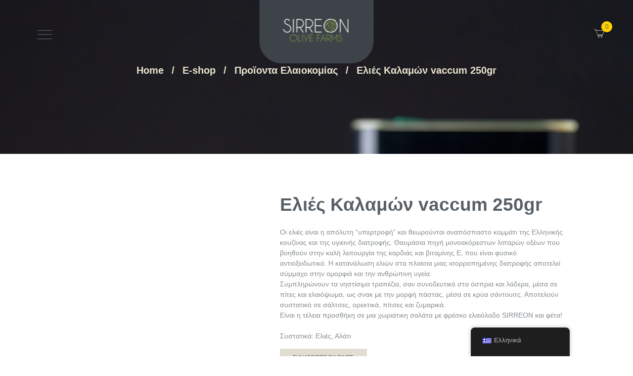

--- FILE ---
content_type: text/html; charset=UTF-8
request_url: https://sirreon.gr/p/0023-elies-kalamon-vaccum-250gr/
body_size: 31956
content:
<!DOCTYPE html><html lang="el" class="scheme_original"><head><script data-no-optimize="1">var litespeed_docref=sessionStorage.getItem("litespeed_docref");litespeed_docref&&(Object.defineProperty(document,"referrer",{get:function(){return litespeed_docref}}),sessionStorage.removeItem("litespeed_docref"));</script> <title>Ελιές Καλαμών vaccum 250gr – Sirreon</title><meta name='robots' content='max-image-preview:large' /><meta charset="UTF-8" /><meta name="viewport" content="width=device-width, initial-scale=1, maximum-scale=1"><meta name="format-detection" content="telephone=no"><link rel="profile" href="//gmpg.org/xfn/11" /><link rel="pingback" href="https://sirreon.gr/xmlrpc.php" /><link rel='dns-prefetch' href='//fonts.googleapis.com' /><link rel="alternate" type="application/rss+xml" title="Ροή RSS &raquo; Sirreon" href="https://sirreon.gr/feed/" /><link rel="alternate" type="application/rss+xml" title="Ροή Σχολίων &raquo; Sirreon" href="https://sirreon.gr/comments/feed/" /><link rel="alternate" title="oEmbed (JSON)" type="application/json+oembed" href="https://sirreon.gr/wp-json/oembed/1.0/embed?url=https%3A%2F%2Fsirreon.gr%2Fp%2F0023-elies-kalamon-vaccum-250gr%2F" /><link rel="alternate" title="oEmbed (XML)" type="text/xml+oembed" href="https://sirreon.gr/wp-json/oembed/1.0/embed?url=https%3A%2F%2Fsirreon.gr%2Fp%2F0023-elies-kalamon-vaccum-250gr%2F&#038;format=xml" /><meta property="og:image" content="https://sirreon.gr/wp-content/uploads/2022/11/kalamon-vacum.jpg"/><style id='wp-img-auto-sizes-contain-inline-css' type='text/css'>img:is([sizes=auto i],[sizes^="auto," i]){contain-intrinsic-size:3000px 1500px}
/*# sourceURL=wp-img-auto-sizes-contain-inline-css */</style><link data-optimized="2" rel="stylesheet" href="https://sirreon.gr/wp-content/litespeed/css/8297e462b4240a894c4f9cace212d861.css?ver=69da8" /><style id='global-styles-inline-css' type='text/css'>:root{--wp--preset--aspect-ratio--square: 1;--wp--preset--aspect-ratio--4-3: 4/3;--wp--preset--aspect-ratio--3-4: 3/4;--wp--preset--aspect-ratio--3-2: 3/2;--wp--preset--aspect-ratio--2-3: 2/3;--wp--preset--aspect-ratio--16-9: 16/9;--wp--preset--aspect-ratio--9-16: 9/16;--wp--preset--color--black: #000000;--wp--preset--color--cyan-bluish-gray: #abb8c3;--wp--preset--color--white: #ffffff;--wp--preset--color--pale-pink: #f78da7;--wp--preset--color--vivid-red: #cf2e2e;--wp--preset--color--luminous-vivid-orange: #ff6900;--wp--preset--color--luminous-vivid-amber: #fcb900;--wp--preset--color--light-green-cyan: #7bdcb5;--wp--preset--color--vivid-green-cyan: #00d084;--wp--preset--color--pale-cyan-blue: #8ed1fc;--wp--preset--color--vivid-cyan-blue: #0693e3;--wp--preset--color--vivid-purple: #9b51e0;--wp--preset--gradient--vivid-cyan-blue-to-vivid-purple: linear-gradient(135deg,rgb(6,147,227) 0%,rgb(155,81,224) 100%);--wp--preset--gradient--light-green-cyan-to-vivid-green-cyan: linear-gradient(135deg,rgb(122,220,180) 0%,rgb(0,208,130) 100%);--wp--preset--gradient--luminous-vivid-amber-to-luminous-vivid-orange: linear-gradient(135deg,rgb(252,185,0) 0%,rgb(255,105,0) 100%);--wp--preset--gradient--luminous-vivid-orange-to-vivid-red: linear-gradient(135deg,rgb(255,105,0) 0%,rgb(207,46,46) 100%);--wp--preset--gradient--very-light-gray-to-cyan-bluish-gray: linear-gradient(135deg,rgb(238,238,238) 0%,rgb(169,184,195) 100%);--wp--preset--gradient--cool-to-warm-spectrum: linear-gradient(135deg,rgb(74,234,220) 0%,rgb(151,120,209) 20%,rgb(207,42,186) 40%,rgb(238,44,130) 60%,rgb(251,105,98) 80%,rgb(254,248,76) 100%);--wp--preset--gradient--blush-light-purple: linear-gradient(135deg,rgb(255,206,236) 0%,rgb(152,150,240) 100%);--wp--preset--gradient--blush-bordeaux: linear-gradient(135deg,rgb(254,205,165) 0%,rgb(254,45,45) 50%,rgb(107,0,62) 100%);--wp--preset--gradient--luminous-dusk: linear-gradient(135deg,rgb(255,203,112) 0%,rgb(199,81,192) 50%,rgb(65,88,208) 100%);--wp--preset--gradient--pale-ocean: linear-gradient(135deg,rgb(255,245,203) 0%,rgb(182,227,212) 50%,rgb(51,167,181) 100%);--wp--preset--gradient--electric-grass: linear-gradient(135deg,rgb(202,248,128) 0%,rgb(113,206,126) 100%);--wp--preset--gradient--midnight: linear-gradient(135deg,rgb(2,3,129) 0%,rgb(40,116,252) 100%);--wp--preset--font-size--small: 13px;--wp--preset--font-size--medium: 20px;--wp--preset--font-size--large: 36px;--wp--preset--font-size--x-large: 42px;--wp--preset--spacing--20: 0.44rem;--wp--preset--spacing--30: 0.67rem;--wp--preset--spacing--40: 1rem;--wp--preset--spacing--50: 1.5rem;--wp--preset--spacing--60: 2.25rem;--wp--preset--spacing--70: 3.38rem;--wp--preset--spacing--80: 5.06rem;--wp--preset--shadow--natural: 6px 6px 9px rgba(0, 0, 0, 0.2);--wp--preset--shadow--deep: 12px 12px 50px rgba(0, 0, 0, 0.4);--wp--preset--shadow--sharp: 6px 6px 0px rgba(0, 0, 0, 0.2);--wp--preset--shadow--outlined: 6px 6px 0px -3px rgb(255, 255, 255), 6px 6px rgb(0, 0, 0);--wp--preset--shadow--crisp: 6px 6px 0px rgb(0, 0, 0);}:where(.is-layout-flex){gap: 0.5em;}:where(.is-layout-grid){gap: 0.5em;}body .is-layout-flex{display: flex;}.is-layout-flex{flex-wrap: wrap;align-items: center;}.is-layout-flex > :is(*, div){margin: 0;}body .is-layout-grid{display: grid;}.is-layout-grid > :is(*, div){margin: 0;}:where(.wp-block-columns.is-layout-flex){gap: 2em;}:where(.wp-block-columns.is-layout-grid){gap: 2em;}:where(.wp-block-post-template.is-layout-flex){gap: 1.25em;}:where(.wp-block-post-template.is-layout-grid){gap: 1.25em;}.has-black-color{color: var(--wp--preset--color--black) !important;}.has-cyan-bluish-gray-color{color: var(--wp--preset--color--cyan-bluish-gray) !important;}.has-white-color{color: var(--wp--preset--color--white) !important;}.has-pale-pink-color{color: var(--wp--preset--color--pale-pink) !important;}.has-vivid-red-color{color: var(--wp--preset--color--vivid-red) !important;}.has-luminous-vivid-orange-color{color: var(--wp--preset--color--luminous-vivid-orange) !important;}.has-luminous-vivid-amber-color{color: var(--wp--preset--color--luminous-vivid-amber) !important;}.has-light-green-cyan-color{color: var(--wp--preset--color--light-green-cyan) !important;}.has-vivid-green-cyan-color{color: var(--wp--preset--color--vivid-green-cyan) !important;}.has-pale-cyan-blue-color{color: var(--wp--preset--color--pale-cyan-blue) !important;}.has-vivid-cyan-blue-color{color: var(--wp--preset--color--vivid-cyan-blue) !important;}.has-vivid-purple-color{color: var(--wp--preset--color--vivid-purple) !important;}.has-black-background-color{background-color: var(--wp--preset--color--black) !important;}.has-cyan-bluish-gray-background-color{background-color: var(--wp--preset--color--cyan-bluish-gray) !important;}.has-white-background-color{background-color: var(--wp--preset--color--white) !important;}.has-pale-pink-background-color{background-color: var(--wp--preset--color--pale-pink) !important;}.has-vivid-red-background-color{background-color: var(--wp--preset--color--vivid-red) !important;}.has-luminous-vivid-orange-background-color{background-color: var(--wp--preset--color--luminous-vivid-orange) !important;}.has-luminous-vivid-amber-background-color{background-color: var(--wp--preset--color--luminous-vivid-amber) !important;}.has-light-green-cyan-background-color{background-color: var(--wp--preset--color--light-green-cyan) !important;}.has-vivid-green-cyan-background-color{background-color: var(--wp--preset--color--vivid-green-cyan) !important;}.has-pale-cyan-blue-background-color{background-color: var(--wp--preset--color--pale-cyan-blue) !important;}.has-vivid-cyan-blue-background-color{background-color: var(--wp--preset--color--vivid-cyan-blue) !important;}.has-vivid-purple-background-color{background-color: var(--wp--preset--color--vivid-purple) !important;}.has-black-border-color{border-color: var(--wp--preset--color--black) !important;}.has-cyan-bluish-gray-border-color{border-color: var(--wp--preset--color--cyan-bluish-gray) !important;}.has-white-border-color{border-color: var(--wp--preset--color--white) !important;}.has-pale-pink-border-color{border-color: var(--wp--preset--color--pale-pink) !important;}.has-vivid-red-border-color{border-color: var(--wp--preset--color--vivid-red) !important;}.has-luminous-vivid-orange-border-color{border-color: var(--wp--preset--color--luminous-vivid-orange) !important;}.has-luminous-vivid-amber-border-color{border-color: var(--wp--preset--color--luminous-vivid-amber) !important;}.has-light-green-cyan-border-color{border-color: var(--wp--preset--color--light-green-cyan) !important;}.has-vivid-green-cyan-border-color{border-color: var(--wp--preset--color--vivid-green-cyan) !important;}.has-pale-cyan-blue-border-color{border-color: var(--wp--preset--color--pale-cyan-blue) !important;}.has-vivid-cyan-blue-border-color{border-color: var(--wp--preset--color--vivid-cyan-blue) !important;}.has-vivid-purple-border-color{border-color: var(--wp--preset--color--vivid-purple) !important;}.has-vivid-cyan-blue-to-vivid-purple-gradient-background{background: var(--wp--preset--gradient--vivid-cyan-blue-to-vivid-purple) !important;}.has-light-green-cyan-to-vivid-green-cyan-gradient-background{background: var(--wp--preset--gradient--light-green-cyan-to-vivid-green-cyan) !important;}.has-luminous-vivid-amber-to-luminous-vivid-orange-gradient-background{background: var(--wp--preset--gradient--luminous-vivid-amber-to-luminous-vivid-orange) !important;}.has-luminous-vivid-orange-to-vivid-red-gradient-background{background: var(--wp--preset--gradient--luminous-vivid-orange-to-vivid-red) !important;}.has-very-light-gray-to-cyan-bluish-gray-gradient-background{background: var(--wp--preset--gradient--very-light-gray-to-cyan-bluish-gray) !important;}.has-cool-to-warm-spectrum-gradient-background{background: var(--wp--preset--gradient--cool-to-warm-spectrum) !important;}.has-blush-light-purple-gradient-background{background: var(--wp--preset--gradient--blush-light-purple) !important;}.has-blush-bordeaux-gradient-background{background: var(--wp--preset--gradient--blush-bordeaux) !important;}.has-luminous-dusk-gradient-background{background: var(--wp--preset--gradient--luminous-dusk) !important;}.has-pale-ocean-gradient-background{background: var(--wp--preset--gradient--pale-ocean) !important;}.has-electric-grass-gradient-background{background: var(--wp--preset--gradient--electric-grass) !important;}.has-midnight-gradient-background{background: var(--wp--preset--gradient--midnight) !important;}.has-small-font-size{font-size: var(--wp--preset--font-size--small) !important;}.has-medium-font-size{font-size: var(--wp--preset--font-size--medium) !important;}.has-large-font-size{font-size: var(--wp--preset--font-size--large) !important;}.has-x-large-font-size{font-size: var(--wp--preset--font-size--x-large) !important;}
/*# sourceURL=global-styles-inline-css */</style><style id='classic-theme-styles-inline-css' type='text/css'>/*! This file is auto-generated */
.wp-block-button__link{color:#fff;background-color:#32373c;border-radius:9999px;box-shadow:none;text-decoration:none;padding:calc(.667em + 2px) calc(1.333em + 2px);font-size:1.125em}.wp-block-file__button{background:#32373c;color:#fff;text-decoration:none}
/*# sourceURL=/wp-includes/css/classic-themes.min.css */</style><style id='woocommerce-inline-inline-css' type='text/css'>.woocommerce form .form-row .required { visibility: visible; }
/*# sourceURL=woocommerce-inline-inline-css */</style><link data-service="google-fonts" data-category="marketing" rel='stylesheet' id='oliveoil-font-google-fonts-style-css' data-href='//fonts.googleapis.com/css?family=Roboto:300,300italic,400,400italic,700,700italic|Open+Sans:300,300italic,400,400italic,700,700italic|Playfair+Display:400,400italic,700,700italic|Catamaran:400,200,700|Montserrat:300,300italic,400,400italic,700,700italic&#038;subset=latin,latin-ext,greek,greek-ext' type='text/css' media='all' /><style id='oliveoil-theme-style-inline-css' type='text/css'>.contacts_wrap .logo img{height:30px}
/*# sourceURL=oliveoil-theme-style-inline-css */</style> <script type="litespeed/javascript" data-src="https://sirreon.gr/wp-includes/js/jquery/jquery.min.js" id="jquery-core-js"></script> <script id="my-ajax-script-js-extra" type="litespeed/javascript">var myAjaxObject={"ajaxUrl":"https://sirreon.gr/wp-admin/admin-ajax.php","nonce":"c4775638d6"}</script> <script id="wc-add-to-cart-js-extra" type="litespeed/javascript">var wc_add_to_cart_params={"ajax_url":"/wp-admin/admin-ajax.php","wc_ajax_url":"/?wc-ajax=%%endpoint%%","i18n_view_cart":"\u03a0\u03c1\u03bf\u03b2\u03bf\u03bb\u03ae \u03ba\u03b1\u03bb\u03b1\u03b8\u03b9\u03bf\u03cd","cart_url":"https://sirreon.gr/cart/","is_cart":"","cart_redirect_after_add":"no"}</script> <script id="wc-single-product-js-extra" type="litespeed/javascript">var wc_single_product_params={"i18n_required_rating_text":"\u03a0\u03b1\u03c1\u03b1\u03ba\u03b1\u03bb\u03bf\u03cd\u03bc\u03b5, \u03b5\u03c0\u03b9\u03bb\u03ad\u03be\u03c4\u03b5 \u03bc\u03af\u03b1 \u03b2\u03b1\u03b8\u03bc\u03bf\u03bb\u03bf\u03b3\u03af\u03b1","i18n_rating_options":["1 \u03b1\u03c0\u03cc 5 \u03b1\u03c3\u03c4\u03ad\u03c1\u03b9\u03b1","2 \u03b1\u03c0\u03cc 5 \u03b1\u03c3\u03c4\u03ad\u03c1\u03b9\u03b1","3 \u03b1\u03c0\u03cc 5 \u03b1\u03c3\u03c4\u03ad\u03c1\u03b9\u03b1","4 \u03b1\u03c0\u03cc 5 \u03b1\u03c3\u03c4\u03ad\u03c1\u03b9\u03b1","5 \u03b1\u03c0\u03cc 5 \u03b1\u03c3\u03c4\u03ad\u03c1\u03b9\u03b1"],"i18n_product_gallery_trigger_text":"View full-screen image gallery","review_rating_required":"yes","flexslider":{"rtl":!1,"animation":"slide","smoothHeight":!0,"directionNav":!1,"controlNav":"thumbnails","slideshow":!1,"animationSpeed":500,"animationLoop":!1,"allowOneSlide":!1},"zoom_enabled":"1","zoom_options":[],"photoswipe_enabled":"1","photoswipe_options":{"shareEl":!1,"closeOnScroll":!1,"history":!1,"hideAnimationDuration":0,"showAnimationDuration":0},"flexslider_enabled":"1"}</script> <script id="woocommerce-js-extra" type="litespeed/javascript">var woocommerce_params={"ajax_url":"/wp-admin/admin-ajax.php","wc_ajax_url":"/?wc-ajax=%%endpoint%%","i18n_password_show":"\u0395\u03bc\u03c6\u03ac\u03bd\u03b9\u03c3\u03b7 \u03c3\u03c5\u03bd\u03b8\u03b7\u03bc\u03b1\u03c4\u03b9\u03ba\u03bf\u03cd","i18n_password_hide":"\u0391\u03c0\u03cc\u03ba\u03c1\u03c5\u03c8\u03b7 \u03c3\u03c5\u03bd\u03b8\u03b7\u03bc\u03b1\u03c4\u03b9\u03ba\u03bf\u03cd"}</script> <script></script><link rel="https://api.w.org/" href="https://sirreon.gr/wp-json/" /><link rel="alternate" title="JSON" type="application/json" href="https://sirreon.gr/wp-json/wp/v2/product/1293" /><link rel="EditURI" type="application/rsd+xml" title="RSD" href="https://sirreon.gr/xmlrpc.php?rsd" /><meta name="generator" content="WordPress 6.9" /><meta name="generator" content="WooCommerce 10.4.3" /><link rel="canonical" href="https://sirreon.gr/p/0023-elies-kalamon-vaccum-250gr/" /><link rel='shortlink' href='https://sirreon.gr/?p=1293' /><meta name="cdp-version" content="1.5.0" /><link rel="alternate" hreflang="el" href="https://sirreon.gr/p/0023-elies-kalamon-vaccum-250gr/"/><link rel="alternate" hreflang="en-GB" href="https://sirreon.gr/en/p/0023-elies-kalamon-vaccum-250gr/"/><link rel="alternate" hreflang="en" href="https://sirreon.gr/en/p/0023-elies-kalamon-vaccum-250gr/"/><style>.cmplz-hidden {
					display: none !important;
				}</style>
<noscript><style>.woocommerce-product-gallery{ opacity: 1 !important; }</style></noscript><meta name="generator" content="Powered by WPBakery Page Builder - drag and drop page builder for WordPress."/><meta name="generator" content="Powered by Slider Revolution 6.7.40 - responsive, Mobile-Friendly Slider Plugin for WordPress with comfortable drag and drop interface." /><link rel="icon" href="https://sirreon.gr/wp-content/uploads/2022/10/favicon.ico" sizes="32x32" /><link rel="icon" href="https://sirreon.gr/wp-content/uploads/2022/10/favicon.ico" sizes="192x192" /><link rel="apple-touch-icon" href="https://sirreon.gr/wp-content/uploads/2022/10/favicon.ico" /><meta name="msapplication-TileImage" content="https://sirreon.gr/wp-content/uploads/2022/10/favicon.ico" /> <script type="litespeed/javascript">function setREVStartSize(e){window.RSIW=window.RSIW===undefined?window.innerWidth:window.RSIW;window.RSIH=window.RSIH===undefined?window.innerHeight:window.RSIH;try{var pw=document.getElementById(e.c).parentNode.offsetWidth,newh;pw=pw===0||isNaN(pw)||(e.l=="fullwidth"||e.layout=="fullwidth")?window.RSIW:pw;e.tabw=e.tabw===undefined?0:parseInt(e.tabw);e.thumbw=e.thumbw===undefined?0:parseInt(e.thumbw);e.tabh=e.tabh===undefined?0:parseInt(e.tabh);e.thumbh=e.thumbh===undefined?0:parseInt(e.thumbh);e.tabhide=e.tabhide===undefined?0:parseInt(e.tabhide);e.thumbhide=e.thumbhide===undefined?0:parseInt(e.thumbhide);e.mh=e.mh===undefined||e.mh==""||e.mh==="auto"?0:parseInt(e.mh,0);if(e.layout==="fullscreen"||e.l==="fullscreen")
newh=Math.max(e.mh,window.RSIH);else{e.gw=Array.isArray(e.gw)?e.gw:[e.gw];for(var i in e.rl)if(e.gw[i]===undefined||e.gw[i]===0)e.gw[i]=e.gw[i-1];e.gh=e.el===undefined||e.el===""||(Array.isArray(e.el)&&e.el.length==0)?e.gh:e.el;e.gh=Array.isArray(e.gh)?e.gh:[e.gh];for(var i in e.rl)if(e.gh[i]===undefined||e.gh[i]===0)e.gh[i]=e.gh[i-1];var nl=new Array(e.rl.length),ix=0,sl;e.tabw=e.tabhide>=pw?0:e.tabw;e.thumbw=e.thumbhide>=pw?0:e.thumbw;e.tabh=e.tabhide>=pw?0:e.tabh;e.thumbh=e.thumbhide>=pw?0:e.thumbh;for(var i in e.rl)nl[i]=e.rl[i]<window.RSIW?0:e.rl[i];sl=nl[0];for(var i in nl)if(sl>nl[i]&&nl[i]>0){sl=nl[i];ix=i}
var m=pw>(e.gw[ix]+e.tabw+e.thumbw)?1:(pw-(e.tabw+e.thumbw))/(e.gw[ix]);newh=(e.gh[ix]*m)+(e.tabh+e.thumbh)}
var el=document.getElementById(e.c);if(el!==null&&el)el.style.height=newh+"px";el=document.getElementById(e.c+"_wrapper");if(el!==null&&el){el.style.height=newh+"px";el.style.display="block"}}catch(e){console.log("Failure at Presize of Slider:"+e)}}</script> <style type="text/css" id="wp-custom-css">.scheme_original .top_panel_fixed .top_panel_wrap_inner, .scheme_original .top_panel_fixed .top_panel_position_over.top_panel_wrap_inner {
	background: #3d4348 !important;
}

.scheme_original .sc_services_style_services-5 .sc_services_item_title, .scheme_original .sc_services_style_services-5 .sc_services_item_title a {
  text-shadow: 0 0 6px black;
}

.scheme_original .sc_services_style_services-1 .sc_icon {
  background-color: #abc378 ;
}
.scheme_original .sc_services_style_services-1 .sc_icon {
  color: white;
}

body > div.body_wrap > div > div.page_content_wrap.page_paddings_no > div > div > article > section > div.vc_row.wpb_row.vc_row-fluid.vc_custom_1675967284613.vc_row-has-fill > div > div > div > div > div > div > h1 {
  text-shadow: 0 0 6px black;
}

.home-small-slider-icon .sc_icon.icon-3 {
  width: 16em;
  height: 13.55em;
  line-height: 13em;
	color: #586067;
}
.home-small-slider-icon .sc_icon.icon-3::before {
    font-size: 10em;
    line-height: inherit;
}
.cq-coverslider.tinyshadow .cq-coverslider-area {
  -webkit-box-shadow: none;
  -moz-box-shadow: none;
  box-shadow: none;
}

.scheme_original .header_mobile {
  background-color: black;
}

@media (max-width: 639px) {
	.header_mobile .logo_main {
		height: 79px;
		width: auto;
	}
	.header_mobile .logo {
		padding-top: 0;
		padding-bottom: 0;
	}
}


body:not(.top_panel_fixed) .top_panel_middle .logo {
  padding: 26px 40px 20px 48px !important;
  background: #3d4348;
  border-radius: 0 0 45px 45px;
  margin-top: -10px !important;
}

.scheme_original .top_panel_inner_style_8 .menu_pushy_wrap .menu_pushy_button {
  color: #586067;
}

.woocommerce form .form-row label, .woocommerce-page form .form-row label {
	font-weight: normal;
	line-height: 2.5;
	font-size:18px;
}
.woocommerce table.shop_table thead th, .woocommerce-page table.shop_table thead th {
  font-size: 1.3em;
}
.woocommerce ul#shipping_method li label {
	font-size: unset;
	font-weight: normal;
}

.woocommerce form .form-row input.input-text, .woocommerce form .form-row textarea {
	line-height: 1.5;
}

.woocommerce-cart form.woocommerce-cart-form div.quantity, .woocommerce div.product form.cart div.quantity, .woocommerce-page div.product form.cart div.quantity {
	line-height: 3em;
}

@media (max-width: 479px) {
	.cq-draggable-container {
		display: block;
	}
	.cq-draggable-container {
		max-width: 100% !important;
	}
	.cq-draggable-container .cq-infobox {
		width: 220px;
	}
}

#gmap_contact_page > div > iframe {
  width: 100%;
  height: 504px;
}

.woocommerce-loop-product__title {
	overflow: visible !important;
margin: 20px 10px !important;
}

.cq-coverslider-area.btn-large.square, .column-1_3.sc_column_item.sc_column_item_3.odd.after_span_2 {
  height: 432px;
  overflow: hidden;
}

.menu_user_cart {
	display: none;
}</style><noscript><style>.wpb_animate_when_almost_visible { opacity: 1; }</style></noscript><style id='rs-plugin-settings-inline-css' type='text/css'>#rs-demo-id {}
/*# sourceURL=rs-plugin-settings-inline-css */</style></head><body data-cmplz=1 class="wp-singular product-template-default single single-product postid-1293 wp-theme-oliveoil wp-child-theme-oliveoil-child theme-oliveoil woocommerce woocommerce-page woocommerce-no-js translatepress-el oliveoil_body body_style_wide body_filled article_style_stretch layout_single-standard template_single-standard scheme_original top_panel_show top_panel_above sidebar_hide sidebar_outer_hide wpb-js-composer js-comp-ver-8.7.1 vc_responsive">
<a id="toc_home" class="sc_anchor" title="Home" data-description="&lt;i&gt;Return to Home&lt;/i&gt; - &lt;br&gt;navigate to home page of the site" data-icon="icon-home" data-url="https://sirreon.gr/" data-separator="yes"></a><a id="toc_top" class="sc_anchor" title="To Top" data-description="&lt;i&gt;Back to top&lt;/i&gt; - &lt;br&gt;scroll to top of the page" data-icon="icon-double-up" data-url="" data-separator="yes"></a><div class="body_wrap"><div class="page_wrap"><div class="top_panel_fixed_wrap"></div><header class="top_panel_wrap top_panel_style_8 scheme_original"   style="background-image: url(https://sirreon.gr/wp-content/uploads/2022/10/header_bg.jpg)"><div class="top_panel_wrap_inner top_panel_inner_style_8 top_panel_position_above"><div class="top_panel_middle"><div class="content_wrap"><div class="contact_logo"><div class="logo">
<a href="https://sirreon.gr/"><img data-lazyloaded="1" src="[data-uri]" data-src="https://sirreon.gr/wp-content/uploads/2022/10/logo_light.png" class="logo_main" alt="logo_light" width="132" height="82"><img data-lazyloaded="1" src="[data-uri]" data-src="https://sirreon.gr/wp-content/uploads/2022/10/logo_light.png" class="logo_fixed" alt="logo_light" width="132" height="82"></a></div></div><div class="top_panel_buttons"><div class="search_wrap search_style_fullscreen search_state_closed top_panel_icon "><div class="search_form_wrap"><form role="search" method="get" class="search_form" action="https://sirreon.gr/">
<button type="submit" class="search_submit icon-2" title="Open search"></button>
<input type="text" class="search_field" placeholder="Keyword" value="" name="s" /><a class="search_close icon-cancel"></a></form></div></div><div class="menu_main_cart top_panel_icon">
<a href="#" class="top_panel_cart_button" data-items="0" data-summa="&euro;0,00">
<span class="contact_icon icon-1"></span>
<span class="contact_label contact_cart_label">Your cart:</span>
<span class="contact_cart_totals">
<span class="cart_items">0 <span class="cart_items_count"> items - </span><span class="cart_summa">&euro;0,00</span>
</span>
</span>
</a><ul class="widget_area sidebar_cart sidebar"><li><div class="widget woocommerce widget_shopping_cart"><div class="hide_cart_widget_if_empty"><div class="widget_shopping_cart_content"></div></div></div></li></ul></div></div><div class="menu_pushy_wrap clearfix">
<a href="#" class="menu_pushy_button icon-1-1"></a></div></div></div></div><section class="top_panel_image"><div class="top_panel_image_hover"></div><div class="top_panel_image_header"><div class="breadcrumbs">
<a class="breadcrumbs_item home" href="https://sirreon.gr/">Home</a><span class="breadcrumbs_delimiter"></span><a class="breadcrumbs_item all" href="https://sirreon.gr/shop/">E-shop</a><span class="breadcrumbs_delimiter"></span><a class="breadcrumbs_item cat_post" href="https://sirreon.gr/cat/%cf%80%cf%81%ce%bf%cf%8a%ce%bf%ce%bd%cf%84%ce%b1-%ce%b5%ce%bb%ce%b1%ce%b9%ce%bf%ce%ba%ce%bf%ce%bc%ce%af%ce%b1%cf%82/">Προϊοντα Ελαιοκομίας</a><span class="breadcrumbs_delimiter"></span><span class="breadcrumbs_item current">Ελιές Καλαμών vaccum 250gr</span></div></div></section></header><nav class="menu_pushy_nav_area pushy pushy-left scheme_dark"><div class="pushy_inner"><a href="#" class="close-pushy"></a><ul id="menu_pushy" class="menu_pushy_nav"><li id="menu-item-237" class="menu-item menu-item-type-post_type menu-item-object-page menu-item-home menu-item-237"><a href="https://sirreon.gr/"><span>Αρχική</span></a></li><li id="menu-item-1048" class="menu-item menu-item-type-custom menu-item-object-custom menu-item-has-children menu-item-1048"><a href="#"><span>Sirreon</span></a><ul class="sub-menu"><li id="menu-item-1047" class="menu-item menu-item-type-post_type menu-item-object-services menu-item-1047"><a href="https://sirreon.gr/services/sirreo-history/"><span>Η ιστορία μας</span></a></li><li id="menu-item-1371" class="menu-item menu-item-type-post_type menu-item-object-services menu-item-1371"><a href="https://sirreon.gr/services/apotypwma-gnisiotitas/"><span>Αποτύπωμα Γνησιότητας</span></a></li><li id="menu-item-1375" class="menu-item menu-item-type-post_type menu-item-object-services menu-item-1375"><a href="https://sirreon.gr/services/paragwgi-elaioladou-sirreon/"><span>Παραγωγή Ελαιόλαδου</span></a></li><li id="menu-item-1378" class="menu-item menu-item-type-post_type menu-item-object-services menu-item-1378"><a href="https://sirreon.gr/services/typopoiisi-egkatastaseis/"><span>Τυποποίηση και Εγκαταστάσεις</span></a></li><li id="menu-item-1380" class="menu-item menu-item-type-post_type menu-item-object-services menu-item-1380"><a href="https://sirreon.gr/services/diasfalisi-poiotitas/"><span>Διασφάλιση Ποιότητας</span></a></li><li id="menu-item-1073" class="menu-item menu-item-type-post_type menu-item-object-services menu-item-1073"><a href="https://sirreon.gr/services/pistopoihseis/"><span>Πιστοποιήσεις</span></a></li></ul></li><li id="menu-item-64" class="menu-item menu-item-type-post_type menu-item-object-page current_page_parent menu-item-64"><a href="https://sirreon.gr/shop/"><span>Προιοντα</span></a></li><li id="menu-item-69" class="menu-item menu-item-type-post_type menu-item-object-page menu-item-has-children menu-item-69"><a href="https://sirreon.gr/blog/"><span>Blog</span></a><ul class="sub-menu"><li id="menu-item-1355" class="menu-item menu-item-type-taxonomy menu-item-object-category menu-item-1355"><a href="https://sirreon.gr/c/news/"><span>Νέα</span></a></li><li id="menu-item-1356" class="menu-item menu-item-type-taxonomy menu-item-object-category menu-item-1356"><a href="https://sirreon.gr/c/sirreon-recipes/"><span>Συνταγές</span></a></li></ul></li><li id="menu-item-61" class="menu-item menu-item-type-post_type menu-item-object-page menu-item-61"><a href="https://sirreon.gr/contact/"><span>Επικοινωνία</span></a></li><li id="menu-item-1908" class="menu-item menu-item-type-post_type menu-item-object-page menu-item-1908"><a href="https://sirreon.gr/my-account/"><span>Ο Λογαριασμός μου</span></a></li></ul>
<img data-lazyloaded="1" src="[data-uri]" width="300" height="351" data-src="/wp-content/uploads/2023/03/path116.png" style="width: 20%;"></div></nav><div class="site-overlay"></div><div class="header_mobile"><div class="content_wrap"><div class="menu_button icon-menu"></div><div class="logo">
<a href="https://sirreon.gr/"><img data-lazyloaded="1" src="[data-uri]" data-src="https://sirreon.gr/wp-content/uploads/2022/10/logo_light.png" class="logo_main" alt="logo_light" width="132" height="82"></a></div><div class="menu_main_cart top_panel_icon">
<a href="#" class="top_panel_cart_button" data-items="0" data-summa="&euro;0,00">
<span class="contact_icon icon-1"></span>
<span class="contact_label contact_cart_label">Your cart:</span>
<span class="contact_cart_totals">
<span class="cart_items">0 <span class="cart_items_count"> items - </span><span class="cart_summa">&euro;0,00</span>
</span>
</span>
</a><ul class="widget_area sidebar_cart sidebar"><li><div class="widget woocommerce widget_shopping_cart"><div class="hide_cart_widget_if_empty"><div class="widget_shopping_cart_content"></div></div></div></li></ul></div></div><div class="side_wrap"><div class="close">Close</div><div class="panel_top"><nav class="menu_main_nav_area"><ul id="menu_mobile" class="menu_main_nav"><li class="menu-item menu-item-type-post_type menu-item-object-page menu-item-home menu-item-237"><a href="https://sirreon.gr/"><span>Αρχική</span></a></li><li class="menu-item menu-item-type-custom menu-item-object-custom menu-item-has-children menu-item-1048"><a href="#"><span>Sirreon</span></a><ul class="sub-menu"><li class="menu-item menu-item-type-post_type menu-item-object-services menu-item-1047"><a href="https://sirreon.gr/services/sirreo-history/"><span>Η ιστορία μας</span></a></li><li class="menu-item menu-item-type-post_type menu-item-object-services menu-item-1371"><a href="https://sirreon.gr/services/apotypwma-gnisiotitas/"><span>Αποτύπωμα Γνησιότητας</span></a></li><li class="menu-item menu-item-type-post_type menu-item-object-services menu-item-1375"><a href="https://sirreon.gr/services/paragwgi-elaioladou-sirreon/"><span>Παραγωγή Ελαιόλαδου</span></a></li><li class="menu-item menu-item-type-post_type menu-item-object-services menu-item-1378"><a href="https://sirreon.gr/services/typopoiisi-egkatastaseis/"><span>Τυποποίηση και Εγκαταστάσεις</span></a></li><li class="menu-item menu-item-type-post_type menu-item-object-services menu-item-1380"><a href="https://sirreon.gr/services/diasfalisi-poiotitas/"><span>Διασφάλιση Ποιότητας</span></a></li><li class="menu-item menu-item-type-post_type menu-item-object-services menu-item-1073"><a href="https://sirreon.gr/services/pistopoihseis/"><span>Πιστοποιήσεις</span></a></li></ul></li><li class="menu-item menu-item-type-post_type menu-item-object-page current_page_parent menu-item-64"><a href="https://sirreon.gr/shop/"><span>Προιοντα</span></a></li><li class="menu-item menu-item-type-post_type menu-item-object-page menu-item-has-children menu-item-69"><a href="https://sirreon.gr/blog/"><span>Blog</span></a><ul class="sub-menu"><li class="menu-item menu-item-type-taxonomy menu-item-object-category menu-item-1355"><a href="https://sirreon.gr/c/news/"><span>Νέα</span></a></li><li class="menu-item menu-item-type-taxonomy menu-item-object-category menu-item-1356"><a href="https://sirreon.gr/c/sirreon-recipes/"><span>Συνταγές</span></a></li></ul></li><li class="menu-item menu-item-type-post_type menu-item-object-page menu-item-61"><a href="https://sirreon.gr/contact/"><span>Επικοινωνία</span></a></li><li class="menu-item menu-item-type-post_type menu-item-object-page menu-item-1908"><a href="https://sirreon.gr/my-account/"><span>Ο Λογαριασμός μου</span></a></li></ul></nav></div><div class="panel_bottom"></div></div><div class="mask"></div></div><div class="page_content_wrap page_paddings_yes"><div class="content_wrap"><div class="content"><article class="post_item post_item_single post_item_product"><nav class="woocommerce-breadcrumb" aria-label="Breadcrumb"><a href="https://sirreon.gr">Αρχική σελίδα</a>&nbsp;&#47;&nbsp;<a href="https://sirreon.gr/cat/%cf%80%cf%81%ce%bf%cf%8a%ce%bf%ce%bd%cf%84%ce%b1-%ce%b5%ce%bb%ce%b1%ce%b9%ce%bf%ce%ba%ce%bf%ce%bc%ce%af%ce%b1%cf%82/">Προϊοντα Ελαιοκομίας</a>&nbsp;&#47;&nbsp;Ελιές Καλαμών vaccum 250gr</nav><div class="woocommerce-notices-wrapper"></div><div id="product-1293" class="product type-product post-1293 status-publish first instock product_cat-124 product_tag-125 has-post-thumbnail purchasable product-type-simple"><div class="woocommerce-product-gallery woocommerce-product-gallery--with-images woocommerce-product-gallery--columns-4 images" data-columns="4" style="opacity: 0; transition: opacity .25s ease-in-out;"><div class="woocommerce-product-gallery__wrapper"><div data-thumb="https://sirreon.gr/wp-content/uploads/2022/11/kalamon-vacum-100x100.jpg" data-thumb-alt="Ελιές Καλαμών vaccum 250gr" data-thumb-srcset="https://sirreon.gr/wp-content/uploads/2022/11/kalamon-vacum-100x100.jpg 100w, https://sirreon.gr/wp-content/uploads/2022/11/kalamon-vacum-300x300.jpg 300w, https://sirreon.gr/wp-content/uploads/2022/11/kalamon-vacum-150x150.jpg 150w, https://sirreon.gr/wp-content/uploads/2022/11/kalamon-vacum-768x768.jpg 768w, https://sirreon.gr/wp-content/uploads/2022/11/kalamon-vacum-12x12.jpg 12w, https://sirreon.gr/wp-content/uploads/2022/11/kalamon-vacum-600x600.jpg 600w, https://sirreon.gr/wp-content/uploads/2022/11/kalamon-vacum.jpg 1000w"  data-thumb-sizes="(max-width: 100px) 100vw, 100px" class="woocommerce-product-gallery__image"><a href="https://sirreon.gr/wp-content/uploads/2022/11/kalamon-vacum.jpg"><img width="1000" height="1000" src="https://sirreon.gr/wp-content/uploads/2022/11/kalamon-vacum.jpg" class="wp-post-image" alt="Ελιές Καλαμών vaccum 250gr" data-caption="" data-src="https://sirreon.gr/wp-content/uploads/2022/11/kalamon-vacum.jpg" data-large_image="https://sirreon.gr/wp-content/uploads/2022/11/kalamon-vacum.jpg" data-large_image_width="1000" data-large_image_height="1000" decoding="async" fetchpriority="high" srcset="https://sirreon.gr/wp-content/uploads/2022/11/kalamon-vacum.jpg 1000w, https://sirreon.gr/wp-content/uploads/2022/11/kalamon-vacum-300x300.jpg 300w, https://sirreon.gr/wp-content/uploads/2022/11/kalamon-vacum-100x100.jpg 100w, https://sirreon.gr/wp-content/uploads/2022/11/kalamon-vacum-150x150.jpg 150w, https://sirreon.gr/wp-content/uploads/2022/11/kalamon-vacum-768x768.jpg 768w, https://sirreon.gr/wp-content/uploads/2022/11/kalamon-vacum-12x12.jpg 12w, https://sirreon.gr/wp-content/uploads/2022/11/kalamon-vacum-600x600.jpg 600w" sizes="(max-width: 1000px) 100vw, 1000px" /></a></div></div></div><div class="summary entry-summary"><h1 class="product_title entry-title">Ελιές Καλαμών vaccum 250gr</h1><p class="price"></p><div class="woocommerce-product-details__short-description"><p>Οι ελιές είναι η απόλυτη “υπερτροφή” και θεωρούνται αναπόσπαστο κομμάτι της Ελληνικής κουζίνας και της υγιεινής διατροφής. Θαυμάσια πηγή μονοακόρεστων λιπαρών οξέων που βοηθούν στην καλή λειτουργία της καρδιάς και βιταμίνης Ε, που είναι φυσικό αντιοξειδωτικό. Η κατανάλωση ελιών στα πλαίσια μιας ισορροπημένης διατροφής αποτελεί σύμμαχο στην ομορφιά και την ανθρώπινη υγεία.<br />
Συμπληρώνουν τα νηστίσιμα τραπέζια, σαν συνοδευτικό στα όσπρια και λάδερα, μέσα σε πίτες και ελαιόψωμα, ως σνακ με την μορφή πάστας, μέσα σε κρύα σάντουιτς. Αποτελούν συστατικό σε σάλτσες, ορεκτικά, πίτσες και ζυμαρικά.<br />
Είναι η τέλεια προσθήκη σε μια χωριάτικη σαλάτα με φρέσκο ελαιόλαδο SIRREON και φέτα!</p><p>Συστατικά: Ελιές, Αλάτι</p></div>
<a href="/my-account" rel="nofollow" class="button add_to_cart_button">Συνδεθείτε για τιμές</a><div class="product_meta">
<span class="sku_wrapper">Κωδικός προϊόντος: <span class="sku">0023</span></span>
<span class="posted_in">Κατηγορία: <a href="https://sirreon.gr/cat/%cf%80%cf%81%ce%bf%cf%8a%ce%bf%ce%bd%cf%84%ce%b1-%ce%b5%ce%bb%ce%b1%ce%b9%ce%bf%ce%ba%ce%bf%ce%bc%ce%af%ce%b1%cf%82/" rel="tag">Προϊοντα Ελαιοκομίας</a></span>
<span class="tagged_as">Ετικέτα: <a href="https://sirreon.gr/tag/%ce%b5%ce%bb%ce%b9%ce%ad%cf%82-%ce%ba%ce%b1%ce%bb%ce%b1%ce%bc%cf%8e%ce%bd/" rel="tag">Ελιές Καλαμών</a></span>
<span class="product_id">Product ID: <span>1293</span></span></div></div><div style="clear: both; float: none; margin-top:60px;"></div><hr/><div class="wpb_column vc_column_container vc_col-sm-12"><div class="vc_column-inner"><div class="wpb_wrapper"><div class="sc_section margin_top_medium margin_bottom_huge"><div class="sc_section_inner"><div class="sc_section_content_wrap"><h2
class="sc_title sc_title_iconed sc_align_center margin_top_small"
style="text-align:center;color:#586067;"><span
class="sc_title_icon sc_title_icon_top  sc_title_icon_large"><img data-lazyloaded="1" src="[data-uri]" data-src="https://sirreon.webondemand.gr/wp-content/uploads/2016/06/title_img.png" alt=""></span>Πιστοποιήσεις</h2><div class="slides swiper-wrapper"
style="display: flex; justify-content: center;"><div class="swiper-slide swiper-slide-duplicate" data-style="width:100%;"><div id="sc_clients_1200232542_1"
class="sc_clients_item sc_clients_item_1 odd first"><div class="sc_client_image"><img data-lazyloaded="1" src="[data-uri]" width="528" height="150" class="wp-post-image" alt="GMCert" data-src="/wp-content/uploads/2023/03/gmcert.jpg"></div></div></div><div class="swiper-slide swiper-slide-duplicate" data-style="width:100%;"><div id="sc_clients_1200232542_2"
class="sc_clients_item sc_clients_item_2 even"><div class="sc_client_image"><img data-lazyloaded="1" src="[data-uri]" width="336" height="150" class="wp-post-image" alt="IQCert" data-src="/wp-content/uploads/2023/02/iqcert.jpg"></div></div></div></div></div></div></div></div></div></div><section class="related products"><h2>Σχετικά προϊόντα</h2><ul class="products columns-4"><li class="product type-product post-1300 status-publish first instock product_cat-124 product_tag-127 has-post-thumbnail purchasable product-type-simple"><div class="post_item_wrap"><div class="post_featured"><div class="post_thumb">
<a class="hover_icon hover_icon_link" href="https://sirreon.gr/p/0030-elies-prasines-gemistes-piperia-vaccum-250gr/">
<img data-lazyloaded="1" src="[data-uri]" width="300" height="300" data-src="https://sirreon.gr/wp-content/uploads/2022/11/pasta-grenn-paper-red-300x300.jpg" class="attachment-woocommerce_thumbnail size-woocommerce_thumbnail" alt="Ελιές Πράσινες γεμιστές πιπεριά vaccum 250gr" decoding="async" loading="lazy" data-srcset="https://sirreon.gr/wp-content/uploads/2022/11/pasta-grenn-paper-red-300x300.jpg 300w, https://sirreon.gr/wp-content/uploads/2022/11/pasta-grenn-paper-red-100x100.jpg 100w, https://sirreon.gr/wp-content/uploads/2022/11/pasta-grenn-paper-red-150x150.jpg 150w, https://sirreon.gr/wp-content/uploads/2022/11/pasta-grenn-paper-red-768x768.jpg 768w, https://sirreon.gr/wp-content/uploads/2022/11/pasta-grenn-paper-red-12x12.jpg 12w, https://sirreon.gr/wp-content/uploads/2022/11/pasta-grenn-paper-red-600x600.jpg 600w, https://sirreon.gr/wp-content/uploads/2022/11/pasta-grenn-paper-red.jpg 1000w" data-sizes="auto, (max-width: 300px) 100vw, 300px" />				</a></div></div><div class="post_content"><h2 class="woocommerce-loop-product__title"><a href="https://sirreon.gr/p/0030-elies-prasines-gemistes-piperia-vaccum-250gr/">Ελιές Πράσινες γεμιστές πιπεριά vaccum 250gr</a></h2>
<a href="/my-account" class="button add_to_cart_button">
Συνδεθείτε για τιμές					</a>
<span id="woocommerce_loop_add_to_cart_link_describedby_1300" class="screen-reader-text">
</span></div></div></li><li class="product type-product post-1841 status-publish instock product_cat-124 product_tag-127 has-post-thumbnail purchasable product-type-simple"><div class="post_item_wrap"><div class="post_featured"><div class="post_thumb">
<a class="hover_icon hover_icon_link" href="https://sirreon.gr/p/elies-prasines-gemistes-amygdalo-vazo-390gr/">
<img data-lazyloaded="1" src="[data-uri]" width="300" height="300" data-src="https://sirreon.gr/wp-content/uploads/2025/06/amygdalo-390gr-300x300.webp" class="attachment-woocommerce_thumbnail size-woocommerce_thumbnail" alt="Ελιές Πράσινες γεμιστές αμύγδαλο Bάζο 390gr" decoding="async" loading="lazy" data-srcset="https://sirreon.gr/wp-content/uploads/2025/06/amygdalo-390gr-300x300.webp 300w, https://sirreon.gr/wp-content/uploads/2025/06/amygdalo-390gr-150x150.webp 150w, https://sirreon.gr/wp-content/uploads/2025/06/amygdalo-390gr-768x768.webp 768w, https://sirreon.gr/wp-content/uploads/2025/06/amygdalo-390gr-12x12.webp 12w, https://sirreon.gr/wp-content/uploads/2025/06/amygdalo-390gr-100x100.webp 100w, https://sirreon.gr/wp-content/uploads/2025/06/amygdalo-390gr.webp 1000w" data-sizes="auto, (max-width: 300px) 100vw, 300px" />				</a></div></div><div class="post_content"><h2 class="woocommerce-loop-product__title"><a href="https://sirreon.gr/p/elies-prasines-gemistes-amygdalo-vazo-390gr/">Ελιές Πράσινες γεμιστές αμύγδαλο Bάζο 390gr</a></h2>
<a href="/my-account" class="button add_to_cart_button">
Συνδεθείτε για τιμές					</a>
<span id="woocommerce_loop_add_to_cart_link_describedby_1841" class="screen-reader-text">
</span></div></div></li><li class="product type-product post-1299 status-publish instock product_cat-124 product_tag-127 has-post-thumbnail purchasable product-type-simple"><div class="post_item_wrap"><div class="post_featured"><div class="post_thumb">
<a class="hover_icon hover_icon_link" href="https://sirreon.gr/p/0029-elies-prasines-gemistes-amigdalo-vaccum-250gr/">
<img data-lazyloaded="1" src="[data-uri]" width="300" height="300" data-src="https://sirreon.gr/wp-content/uploads/2022/11/green-almond-300x300.jpg" class="attachment-woocommerce_thumbnail size-woocommerce_thumbnail" alt="Ελιές Πράσινες γεμιστές αμύγδαλο vaccum 250gr" decoding="async" loading="lazy" data-srcset="https://sirreon.gr/wp-content/uploads/2022/11/green-almond-300x300.jpg 300w, https://sirreon.gr/wp-content/uploads/2022/11/green-almond-100x100.jpg 100w, https://sirreon.gr/wp-content/uploads/2022/11/green-almond-150x150.jpg 150w, https://sirreon.gr/wp-content/uploads/2022/11/green-almond-768x768.jpg 768w, https://sirreon.gr/wp-content/uploads/2022/11/green-almond-12x12.jpg 12w, https://sirreon.gr/wp-content/uploads/2022/11/green-almond-600x600.jpg 600w, https://sirreon.gr/wp-content/uploads/2022/11/green-almond.jpg 1000w" data-sizes="auto, (max-width: 300px) 100vw, 300px" />				</a></div></div><div class="post_content"><h2 class="woocommerce-loop-product__title"><a href="https://sirreon.gr/p/0029-elies-prasines-gemistes-amigdalo-vaccum-250gr/">Ελιές Πράσινες γεμιστές αμύγδαλο vaccum 250gr</a></h2>
<a href="/my-account" class="button add_to_cart_button">
Συνδεθείτε για τιμές					</a>
<span id="woocommerce_loop_add_to_cart_link_describedby_1299" class="screen-reader-text">
</span></div></div></li><li class="product type-product post-1838 status-publish last instock product_cat-124 product_tag-127 has-post-thumbnail purchasable product-type-simple"><div class="post_item_wrap"><div class="post_featured"><div class="post_thumb">
<a class="hover_icon hover_icon_link" href="https://sirreon.gr/p/elies-prasines-gemistes-piperia-vazo-390gr/">
<img data-lazyloaded="1" src="[data-uri]" width="300" height="300" data-src="https://sirreon.gr/wp-content/uploads/2025/06/piperia-390gr-300x300.webp" class="attachment-woocommerce_thumbnail size-woocommerce_thumbnail" alt="Ελιές Πράσινες γεμιστές πιπεριά Βάζο 390gr" decoding="async" loading="lazy" data-srcset="https://sirreon.gr/wp-content/uploads/2025/06/piperia-390gr-300x300.webp 300w, https://sirreon.gr/wp-content/uploads/2025/06/piperia-390gr-150x150.webp 150w, https://sirreon.gr/wp-content/uploads/2025/06/piperia-390gr-768x768.webp 768w, https://sirreon.gr/wp-content/uploads/2025/06/piperia-390gr-12x12.webp 12w, https://sirreon.gr/wp-content/uploads/2025/06/piperia-390gr-100x100.webp 100w, https://sirreon.gr/wp-content/uploads/2025/06/piperia-390gr.webp 1000w" data-sizes="auto, (max-width: 300px) 100vw, 300px" />				</a></div></div><div class="post_content"><h2 class="woocommerce-loop-product__title"><a href="https://sirreon.gr/p/elies-prasines-gemistes-piperia-vazo-390gr/">Ελιές Πράσινες γεμιστές πιπεριά Βάζο 390gr</a></h2>
<a href="/my-account" class="button add_to_cart_button">
Συνδεθείτε για τιμές					</a>
<span id="woocommerce_loop_add_to_cart_link_describedby_1838" class="screen-reader-text">
</span></div></div></li></ul></section></div></article></div></div></div><footer class="footer_wrap widget_area scheme_original"><div class="footer_wrap_inner widget_area_inner"><div class="content_wrap"><div class="columns_wrap"><aside id="text-2" class="widget_number_1 column-1_3 widget widget_text"><h5 class="widget_title">SIRREON &#8211; ΤΟ ΛΑΔΙ ΣΤΗ ΓΗ ΤΟΥ</h5><div class="textwidget"><p><img data-lazyloaded="1" src="[data-uri]" width="132" height="82" decoding="async" data-src="/wp-content/uploads/2022/10/logo_light.png" /></p></div></aside><aside id="nav_menu-3" class="widget_number_2 column-1_3 widget widget_nav_menu"><h5 class="widget_title">ΠΛΗΡΟΦΟΡΙΕΣ</h5><div class="menu-footer-info-container"><ul id="menu-footer-info" class="menu"><li id="menu-item-1566" class="menu-item menu-item-type-post_type menu-item-object-services menu-item-1566"><a href="https://sirreon.gr/services/sirreo-history/">Η ιστορία μας</a></li><li id="menu-item-1562" class="menu-item menu-item-type-post_type menu-item-object-services menu-item-1562"><a href="https://sirreon.gr/services/apotypwma-gnisiotitas/">Αποτύπωμα Γνησιότητας</a></li><li id="menu-item-1563" class="menu-item menu-item-type-post_type menu-item-object-services menu-item-1563"><a href="https://sirreon.gr/services/diasfalisi-poiotitas/">Διασφάλιση Ποιότητας</a></li><li id="menu-item-1571" class="menu-item menu-item-type-post_type menu-item-object-services menu-item-1571"><a href="https://sirreon.gr/services/pistopoihseis/">Πιστοποιήσεις</a></li><li id="menu-item-1577" class="menu-item menu-item-type-post_type menu-item-object-page current_page_parent menu-item-1577"><a href="https://sirreon.gr/shop/">Προϊόντα</a></li><li id="menu-item-1578" class="menu-item menu-item-type-post_type menu-item-object-page menu-item-1578"><a href="https://sirreon.gr/contact/">Επικοινωνία</a></li></ul></div></aside><aside id="text-5" class="widget_number_3 column-1_3 widget widget_text"><h5 class="widget_title">ΕΠΙΚΟΙΝΩΝΙΑ</h5><div class="textwidget"><div class="g-contact-item"><div class="g-contact-label">ΥΠΕΥΘΥΝΟΙ ΠΑΡΑΓΩΓΗΣ</div><div class="g-contact-text">Οικογένεια Γρηγοριάδη</div></div><div class="g-contact-item"><div class="g-contact-icon"></div><div class="g-contact-label">ΤΗΛΕΦΩΝΟ</div><div class="g-contact-text">+30 2321115644 | + 30 6976458717 | +30 6944044927 | +30 6947934871</div></div><div class="g-contact-item"><div class="g-contact-icon"></div><div class="g-contact-label">ΕΔΡΑ</div><div class="g-contact-text">62300 Χαροπό Σερρών</div></div><div class="g-contact-item"><div class="g-contact-icon"></div><div class="g-contact-label">EMAIL</div><div class="g-contact-text">info@sirreon.gr</div></div></div></aside></div></div></div></footer><div class="copyright_wrap copyright_style_text  scheme_original"><div class="copyright_wrap_inner"><div class="content_wrap"><div class="copyright_text"><p style="text-align: center">powered by webondemand</p></div></div></div></div></div></div>
<a href="#" class="scroll_to_top icon-up" title="Scroll to top"></a><template id="tp-language" data-tp-language="el"></template> <script type="litespeed/javascript">window.RS_MODULES=window.RS_MODULES||{};window.RS_MODULES.modules=window.RS_MODULES.modules||{};window.RS_MODULES.waiting=window.RS_MODULES.waiting||[];window.RS_MODULES.defered=!0;window.RS_MODULES.moduleWaiting=window.RS_MODULES.moduleWaiting||{};window.RS_MODULES.type='compiled'</script> <script type="speculationrules">{"prefetch":[{"source":"document","where":{"and":[{"href_matches":"/*"},{"not":{"href_matches":["/wp-*.php","/wp-admin/*","/wp-content/uploads/*","/wp-content/*","/wp-content/plugins/*","/wp-content/themes/oliveoil-child/*","/wp-content/themes/oliveoil/*","/*\\?(.+)"]}},{"not":{"selector_matches":"a[rel~=\"nofollow\"]"}},{"not":{"selector_matches":".no-prefetch, .no-prefetch a"}}]},"eagerness":"conservative"}]}</script> <script type="litespeed/javascript">var ajaxRevslider;function rsCustomAjaxContentLoadingFunction(){ajaxRevslider=function(obj){var content='',data={action:'revslider_ajax_call_front',client_action:'get_slider_html',token:'fa60fc2c3c',type:obj.type,id:obj.id,aspectratio:obj.aspectratio};jQuery.ajax({type:'post',url:'https://sirreon.gr/wp-admin/admin-ajax.php',dataType:'json',data:data,async:!1,success:function(ret,textStatus,XMLHttpRequest){if(ret.success==!0)content=ret.data},error:function(e){console.log(e)}});return content};var ajaxRemoveRevslider=function(obj){return jQuery(obj.selector+' .rev_slider').revkill()};if(jQuery.fn.tpessential!==undefined)if(typeof(jQuery.fn.tpessential.defaults)!=='undefined')jQuery.fn.tpessential.defaults.ajaxTypes.push({type:'revslider',func:ajaxRevslider,killfunc:ajaxRemoveRevslider,openAnimationSpeed:0.3})}var rsCustomAjaxContent_Once=!1;if(document.readyState==="loading")document.addEventListener('readystatechange',function(){if((document.readyState==="interactive"||document.readyState==="complete")&&!rsCustomAjaxContent_Once){rsCustomAjaxContent_Once=!0;rsCustomAjaxContentLoadingFunction()}});else{rsCustomAjaxContent_Once=!0;rsCustomAjaxContentLoadingFunction()}</script> <div id="trp-floater-ls" onclick="" data-no-translation class="trp-language-switcher-container trp-floater-ls-names trp-bottom-right trp-color-dark flags-full-names" ><div id="trp-floater-ls-current-language" class="trp-with-flags"><a href="#" class="trp-floater-ls-disabled-language trp-ls-disabled-language" onclick="event.preventDefault()">
<img data-lazyloaded="1" src="[data-uri]" class="trp-flag-image" data-src="https://sirreon.gr/wp-content/plugins/translatepress-multilingual/assets/images/flags/el.png" width="18" height="12" alt="el" title="Ελληνικά">Ελληνικά				</a></div><div id="trp-floater-ls-language-list" class="trp-with-flags" ><div class="trp-language-wrap trp-language-wrap-bottom">                    <a href="https://sirreon.gr/en/p/0023-elies-kalamon-vaccum-250gr/"
title="English (UK)">
<img data-lazyloaded="1" src="[data-uri]" class="trp-flag-image" data-src="https://sirreon.gr/wp-content/plugins/translatepress-multilingual/assets/images/flags/en_GB.png" width="18" height="12" alt="en_GB" title="English (UK)">English (UK)					          </a>
<a href="#" class="trp-floater-ls-disabled-language trp-ls-disabled-language" onclick="event.preventDefault()"><img data-lazyloaded="1" src="[data-uri]" class="trp-flag-image" data-src="https://sirreon.gr/wp-content/plugins/translatepress-multilingual/assets/images/flags/el.png" width="18" height="12" alt="el" title="Ελληνικά">Ελληνικά</a></div></div></div><div id="cmplz-cookiebanner-container"><div class="cmplz-cookiebanner cmplz-hidden banner-1 bottom-right-view-preferences optin cmplz-bottom-right cmplz-categories-type-view-preferences" aria-modal="true" data-nosnippet="true" role="dialog" aria-live="polite" aria-labelledby="cmplz-header-1-optin" aria-describedby="cmplz-message-1-optin"><div class="cmplz-header"><div class="cmplz-logo"></div><div class="cmplz-title" id="cmplz-header-1-optin">Διαχείριση Συγκατάθεσης Cookies</div><div class="cmplz-close" tabindex="0" role="button" aria-label="Κλείσιμο διαλόγου">
<svg aria-hidden="true" focusable="false" data-prefix="fas" data-icon="times" class="svg-inline--fa fa-times fa-w-11" role="img" xmlns="http://www.w3.org/2000/svg" viewBox="0 0 352 512"><path fill="currentColor" d="M242.72 256l100.07-100.07c12.28-12.28 12.28-32.19 0-44.48l-22.24-22.24c-12.28-12.28-32.19-12.28-44.48 0L176 189.28 75.93 89.21c-12.28-12.28-32.19-12.28-44.48 0L9.21 111.45c-12.28 12.28-12.28 32.19 0 44.48L109.28 256 9.21 356.07c-12.28 12.28-12.28 32.19 0 44.48l22.24 22.24c12.28 12.28 32.2 12.28 44.48 0L176 322.72l100.07 100.07c12.28 12.28 32.2 12.28 44.48 0l22.24-22.24c12.28-12.28 12.28-32.19 0-44.48L242.72 256z"></path></svg></div></div><div class="cmplz-divider cmplz-divider-header"></div><div class="cmplz-body"><div class="cmplz-message" id="cmplz-message-1-optin">Για να παρέχουμε την καλύτερη εμπειρία, χρησιμοποιούμε τεχνολογίες όπως cookies για την αποθήκευση ή/και την πρόσβαση σε πληροφορίες συσκευών. Η συγκατάθεση για τις εν λόγω τεχνολογίες θα μας επιτρέψει να επεξεργαστούμε δεδομένα προσωπικού χαρακτήρα, όπως συμπεριφορά περιήγησης ή μοναδικά αναγνωριστικά σε αυτόν τον ιστότοπο. Η μη συγκατάθεση ή η ανάκληση της συγκατάθεσης, μπορεί να επηρεάσει αρνητικά ορισμένες λειτουργίες και δυνατότητες.</div><div class="cmplz-categories">
<details class="cmplz-category cmplz-functional" >
<summary>
<span class="cmplz-category-header">
<span class="cmplz-category-title">Λειτουργικά</span>
<span class='cmplz-always-active'>
<span class="cmplz-banner-checkbox">
<input type="checkbox"
id="cmplz-functional-optin"
data-category="cmplz_functional"
class="cmplz-consent-checkbox cmplz-functional"
size="40"
value="1"/>
<label class="cmplz-label" for="cmplz-functional-optin"><span class="screen-reader-text">Λειτουργικά</span></label>
</span>
Πάντα ενεργό							</span>
<span class="cmplz-icon cmplz-open">
<svg xmlns="http://www.w3.org/2000/svg" viewBox="0 0 448 512"  height="18" ><path d="M224 416c-8.188 0-16.38-3.125-22.62-9.375l-192-192c-12.5-12.5-12.5-32.75 0-45.25s32.75-12.5 45.25 0L224 338.8l169.4-169.4c12.5-12.5 32.75-12.5 45.25 0s12.5 32.75 0 45.25l-192 192C240.4 412.9 232.2 416 224 416z"/></svg>
</span>
</span>
</summary><div class="cmplz-description">
<span class="cmplz-description-functional">Η τεχνική αποθήκευση ή πρόσβαση είναι απολύτως απαραίτητη για τον νόμιμο σκοπό της δυνατότητας χρήσης συγκεκριμένης υπηρεσίας που ζητείται ρητά από τον συνδρομητή ή τον χρήστη ή με αποκλειστικό σκοπό τη μετάδοση επικοινωνίας μέσω δικτύου ηλεκτρονικών επικοινωνιών.</span></div>
</details><details class="cmplz-category cmplz-preferences" >
<summary>
<span class="cmplz-category-header">
<span class="cmplz-category-title">Προτιμήσεις</span>
<span class="cmplz-banner-checkbox">
<input type="checkbox"
id="cmplz-preferences-optin"
data-category="cmplz_preferences"
class="cmplz-consent-checkbox cmplz-preferences"
size="40"
value="1"/>
<label class="cmplz-label" for="cmplz-preferences-optin"><span class="screen-reader-text">Προτιμήσεις</span></label>
</span>
<span class="cmplz-icon cmplz-open">
<svg xmlns="http://www.w3.org/2000/svg" viewBox="0 0 448 512"  height="18" ><path d="M224 416c-8.188 0-16.38-3.125-22.62-9.375l-192-192c-12.5-12.5-12.5-32.75 0-45.25s32.75-12.5 45.25 0L224 338.8l169.4-169.4c12.5-12.5 32.75-12.5 45.25 0s12.5 32.75 0 45.25l-192 192C240.4 412.9 232.2 416 224 416z"/></svg>
</span>
</span>
</summary><div class="cmplz-description">
<span class="cmplz-description-preferences">Η τεχνική αποθήκευση ή πρόσβαση είναι απαραίτητη για τον νόμιμο σκοπό της αποθήκευσης προτιμήσεων που δεν ζητούνται από τον συνδρομητή ή τον χρήστη.</span></div>
</details><details class="cmplz-category cmplz-statistics" >
<summary>
<span class="cmplz-category-header">
<span class="cmplz-category-title">Στατιστικά</span>
<span class="cmplz-banner-checkbox">
<input type="checkbox"
id="cmplz-statistics-optin"
data-category="cmplz_statistics"
class="cmplz-consent-checkbox cmplz-statistics"
size="40"
value="1"/>
<label class="cmplz-label" for="cmplz-statistics-optin"><span class="screen-reader-text">Στατιστικά</span></label>
</span>
<span class="cmplz-icon cmplz-open">
<svg xmlns="http://www.w3.org/2000/svg" viewBox="0 0 448 512"  height="18" ><path d="M224 416c-8.188 0-16.38-3.125-22.62-9.375l-192-192c-12.5-12.5-12.5-32.75 0-45.25s32.75-12.5 45.25 0L224 338.8l169.4-169.4c12.5-12.5 32.75-12.5 45.25 0s12.5 32.75 0 45.25l-192 192C240.4 412.9 232.2 416 224 416z"/></svg>
</span>
</span>
</summary><div class="cmplz-description">
<span class="cmplz-description-statistics">Η τεχνική αποθήκευση ή πρόσβαση που χρησιμοποιείται αποκλειστικά για στατιστικούς σκοπούς.</span>
<span class="cmplz-description-statistics-anonymous">Η τεχνική αποθήκευση ή πρόσβαση που χρησιμοποιείται αποκλειστικά για ανώνυμους στατιστικούς σκοπούς. Χωρίς κλήτευση, η εθελοντική συμμόρφωση εκ μέρους του Παρόχου Υπηρεσιών Διαδικτύου ή πρόσθετες καταγραφές από τρίτο μέρος, οι πληροφορίες που αποθηκεύονται ή ανακτώνται για το σκοπό αυτό από μόνες τους δεν μπορούν συνήθως να χρησιμοποιηθούν για την αναγνώρισή σας.</span></div>
</details>
<details class="cmplz-category cmplz-marketing" >
<summary>
<span class="cmplz-category-header">
<span class="cmplz-category-title">Εμπορικής Προώθησης</span>
<span class="cmplz-banner-checkbox">
<input type="checkbox"
id="cmplz-marketing-optin"
data-category="cmplz_marketing"
class="cmplz-consent-checkbox cmplz-marketing"
size="40"
value="1"/>
<label class="cmplz-label" for="cmplz-marketing-optin"><span class="screen-reader-text">Εμπορικής Προώθησης</span></label>
</span>
<span class="cmplz-icon cmplz-open">
<svg xmlns="http://www.w3.org/2000/svg" viewBox="0 0 448 512"  height="18" ><path d="M224 416c-8.188 0-16.38-3.125-22.62-9.375l-192-192c-12.5-12.5-12.5-32.75 0-45.25s32.75-12.5 45.25 0L224 338.8l169.4-169.4c12.5-12.5 32.75-12.5 45.25 0s12.5 32.75 0 45.25l-192 192C240.4 412.9 232.2 416 224 416z"/></svg>
</span>
</span>
</summary><div class="cmplz-description">
<span class="cmplz-description-marketing">Η τεχνική αποθήκευση ή πρόσβαση απαιτείται για τη δημιουργία προφίλ χρηστών, για την αποστολή διαφημίσεων ή για την καταγραφή του χρήστη σε έναν ιστότοπο ή σε διάφορους ιστότοπους για παρόμοιους σκοπούς εμπορικής προώθησης.</span></div>
</details></div></div><div class="cmplz-links cmplz-information"><ul><li><a class="cmplz-link cmplz-manage-options cookie-statement" href="#" data-relative_url="#cmplz-manage-consent-container">Διαχείριση επιλογών</a></li><li><a class="cmplz-link cmplz-manage-third-parties cookie-statement" href="#" data-relative_url="#cmplz-cookies-overview">Διαχείριση υπηρεσιών</a></li><li><a class="cmplz-link cmplz-manage-vendors tcf cookie-statement" href="#" data-relative_url="#cmplz-tcf-wrapper">Manage {vendor_count} vendors</a></li><li><a class="cmplz-link cmplz-external cmplz-read-more-purposes tcf" target="_blank" rel="noopener noreferrer nofollow" href="https://cookiedatabase.org/tcf/purposes/" aria-label="Read more about TCF purposes on Cookie Database">Διαβάστε περισσότερα για αυτούς τους σκοπούς</a></li></ul></div><div class="cmplz-divider cmplz-footer"></div><div class="cmplz-buttons">
<button class="cmplz-btn cmplz-accept">Αποδοχή</button>
<button class="cmplz-btn cmplz-deny">Δεν αποδέχομαι</button>
<button class="cmplz-btn cmplz-view-preferences">Προβολή προτιμήσεων</button>
<button class="cmplz-btn cmplz-save-preferences">Αποθήκευση προτιμήσεων</button>
<a class="cmplz-btn cmplz-manage-options tcf cookie-statement" href="#" data-relative_url="#cmplz-manage-consent-container">Προβολή προτιμήσεων</a></div><div class="cmplz-documents cmplz-links"><ul><li><a class="cmplz-link cookie-statement" href="#" data-relative_url="">{title}</a></li><li><a class="cmplz-link privacy-statement" href="#" data-relative_url="">{title}</a></li><li><a class="cmplz-link impressum" href="#" data-relative_url="">{title}</a></li></ul></div></div></div><div id="cmplz-manage-consent" data-nosnippet="true"><button class="cmplz-btn cmplz-hidden cmplz-manage-consent manage-consent-1">Διαχείριση συγκατάθεσης</button></div><script type="application/ld+json">{"@context":"https://schema.org/","@graph":[{"@context":"https://schema.org/","@type":"BreadcrumbList","itemListElement":[{"@type":"ListItem","position":1,"item":{"name":"\u0391\u03c1\u03c7\u03b9\u03ba\u03ae \u03c3\u03b5\u03bb\u03af\u03b4\u03b1","@id":"https://sirreon.gr"}},{"@type":"ListItem","position":2,"item":{"name":"\u03a0\u03c1\u03bf\u03ca\u03bf\u03bd\u03c4\u03b1 \u0395\u03bb\u03b1\u03b9\u03bf\u03ba\u03bf\u03bc\u03af\u03b1\u03c2","@id":"https://sirreon.gr/cat/%cf%80%cf%81%ce%bf%cf%8a%ce%bf%ce%bd%cf%84%ce%b1-%ce%b5%ce%bb%ce%b1%ce%b9%ce%bf%ce%ba%ce%bf%ce%bc%ce%af%ce%b1%cf%82/"}},{"@type":"ListItem","position":3,"item":{"name":"\u0395\u03bb\u03b9\u03ad\u03c2 \u039a\u03b1\u03bb\u03b1\u03bc\u03ce\u03bd vaccum 250gr","@id":"https://sirreon.gr/p/0023-elies-kalamon-vaccum-250gr/"}}]},{"@context":"https://schema.org/","@type":"Product","@id":"https://sirreon.gr/p/0023-elies-kalamon-vaccum-250gr/#product","name":"\u0395\u03bb\u03b9\u03ad\u03c2 \u039a\u03b1\u03bb\u03b1\u03bc\u03ce\u03bd vaccum 250gr","url":"https://sirreon.gr/p/0023-elies-kalamon-vaccum-250gr/","description":"\u039f\u03b9 \u03b5\u03bb\u03b9\u03ad\u03c2 \u03b5\u03af\u03bd\u03b1\u03b9 \u03b7 \u03b1\u03c0\u03cc\u03bb\u03c5\u03c4\u03b7 \u201c\u03c5\u03c0\u03b5\u03c1\u03c4\u03c1\u03bf\u03c6\u03ae\u201d \u03ba\u03b1\u03b9 \u03b8\u03b5\u03c9\u03c1\u03bf\u03cd\u03bd\u03c4\u03b1\u03b9 \u03b1\u03bd\u03b1\u03c0\u03cc\u03c3\u03c0\u03b1\u03c3\u03c4\u03bf \u03ba\u03bf\u03bc\u03bc\u03ac\u03c4\u03b9 \u03c4\u03b7\u03c2 \u0395\u03bb\u03bb\u03b7\u03bd\u03b9\u03ba\u03ae\u03c2 \u03ba\u03bf\u03c5\u03b6\u03af\u03bd\u03b1\u03c2 \u03ba\u03b1\u03b9 \u03c4\u03b7\u03c2 \u03c5\u03b3\u03b9\u03b5\u03b9\u03bd\u03ae\u03c2 \u03b4\u03b9\u03b1\u03c4\u03c1\u03bf\u03c6\u03ae\u03c2. \u0398\u03b1\u03c5\u03bc\u03ac\u03c3\u03b9\u03b1 \u03c0\u03b7\u03b3\u03ae \u03bc\u03bf\u03bd\u03bf\u03b1\u03ba\u03cc\u03c1\u03b5\u03c3\u03c4\u03c9\u03bd \u03bb\u03b9\u03c0\u03b1\u03c1\u03ce\u03bd \u03bf\u03be\u03ad\u03c9\u03bd \u03c0\u03bf\u03c5 \u03b2\u03bf\u03b7\u03b8\u03bf\u03cd\u03bd \u03c3\u03c4\u03b7\u03bd \u03ba\u03b1\u03bb\u03ae \u03bb\u03b5\u03b9\u03c4\u03bf\u03c5\u03c1\u03b3\u03af\u03b1 \u03c4\u03b7\u03c2 \u03ba\u03b1\u03c1\u03b4\u03b9\u03ac\u03c2 \u03ba\u03b1\u03b9 \u03b2\u03b9\u03c4\u03b1\u03bc\u03af\u03bd\u03b7\u03c2 \u0395, \u03c0\u03bf\u03c5 \u03b5\u03af\u03bd\u03b1\u03b9 \u03c6\u03c5\u03c3\u03b9\u03ba\u03cc \u03b1\u03bd\u03c4\u03b9\u03bf\u03be\u03b5\u03b9\u03b4\u03c9\u03c4\u03b9\u03ba\u03cc. \u0397 \u03ba\u03b1\u03c4\u03b1\u03bd\u03ac\u03bb\u03c9\u03c3\u03b7 \u03b5\u03bb\u03b9\u03ce\u03bd \u03c3\u03c4\u03b1 \u03c0\u03bb\u03b1\u03af\u03c3\u03b9\u03b1 \u03bc\u03b9\u03b1\u03c2 \u03b9\u03c3\u03bf\u03c1\u03c1\u03bf\u03c0\u03b7\u03bc\u03ad\u03bd\u03b7\u03c2 \u03b4\u03b9\u03b1\u03c4\u03c1\u03bf\u03c6\u03ae\u03c2 \u03b1\u03c0\u03bf\u03c4\u03b5\u03bb\u03b5\u03af \u03c3\u03cd\u03bc\u03bc\u03b1\u03c7\u03bf \u03c3\u03c4\u03b7\u03bd \u03bf\u03bc\u03bf\u03c1\u03c6\u03b9\u03ac \u03ba\u03b1\u03b9 \u03c4\u03b7\u03bd \u03b1\u03bd\u03b8\u03c1\u03ce\u03c0\u03b9\u03bd\u03b7 \u03c5\u03b3\u03b5\u03af\u03b1.\r\n\u03a3\u03c5\u03bc\u03c0\u03bb\u03b7\u03c1\u03ce\u03bd\u03bf\u03c5\u03bd \u03c4\u03b1 \u03bd\u03b7\u03c3\u03c4\u03af\u03c3\u03b9\u03bc\u03b1 \u03c4\u03c1\u03b1\u03c0\u03ad\u03b6\u03b9\u03b1, \u03c3\u03b1\u03bd \u03c3\u03c5\u03bd\u03bf\u03b4\u03b5\u03c5\u03c4\u03b9\u03ba\u03cc \u03c3\u03c4\u03b1 \u03cc\u03c3\u03c0\u03c1\u03b9\u03b1 \u03ba\u03b1\u03b9 \u03bb\u03ac\u03b4\u03b5\u03c1\u03b1, \u03bc\u03ad\u03c3\u03b1 \u03c3\u03b5 \u03c0\u03af\u03c4\u03b5\u03c2 \u03ba\u03b1\u03b9 \u03b5\u03bb\u03b1\u03b9\u03cc\u03c8\u03c9\u03bc\u03b1, \u03c9\u03c2 \u03c3\u03bd\u03b1\u03ba \u03bc\u03b5 \u03c4\u03b7\u03bd \u03bc\u03bf\u03c1\u03c6\u03ae \u03c0\u03ac\u03c3\u03c4\u03b1\u03c2, \u03bc\u03ad\u03c3\u03b1 \u03c3\u03b5 \u03ba\u03c1\u03cd\u03b1 \u03c3\u03ac\u03bd\u03c4\u03bf\u03c5\u03b9\u03c4\u03c2. \u0391\u03c0\u03bf\u03c4\u03b5\u03bb\u03bf\u03cd\u03bd \u03c3\u03c5\u03c3\u03c4\u03b1\u03c4\u03b9\u03ba\u03cc \u03c3\u03b5 \u03c3\u03ac\u03bb\u03c4\u03c3\u03b5\u03c2, \u03bf\u03c1\u03b5\u03ba\u03c4\u03b9\u03ba\u03ac, \u03c0\u03af\u03c4\u03c3\u03b5\u03c2 \u03ba\u03b1\u03b9 \u03b6\u03c5\u03bc\u03b1\u03c1\u03b9\u03ba\u03ac.\r\n\u0395\u03af\u03bd\u03b1\u03b9 \u03b7 \u03c4\u03ad\u03bb\u03b5\u03b9\u03b1 \u03c0\u03c1\u03bf\u03c3\u03b8\u03ae\u03ba\u03b7 \u03c3\u03b5 \u03bc\u03b9\u03b1 \u03c7\u03c9\u03c1\u03b9\u03ac\u03c4\u03b9\u03ba\u03b7 \u03c3\u03b1\u03bb\u03ac\u03c4\u03b1 \u03bc\u03b5 \u03c6\u03c1\u03ad\u03c3\u03ba\u03bf \u03b5\u03bb\u03b1\u03b9\u03cc\u03bb\u03b1\u03b4\u03bf SIRREON \u03ba\u03b1\u03b9 \u03c6\u03ad\u03c4\u03b1!\r\n\r\n\u03a3\u03c5\u03c3\u03c4\u03b1\u03c4\u03b9\u03ba\u03ac: \u0395\u03bb\u03b9\u03ad\u03c2, \u0391\u03bb\u03ac\u03c4\u03b9","image":"https://sirreon.gr/wp-content/uploads/2022/11/kalamon-vacum.jpg","sku":"0023","gtin":"5214000398189","offers":[{"@type":"Offer","priceSpecification":[{"@type":"UnitPriceSpecification","price":"3.40","priceCurrency":"EUR","valueAddedTaxIncluded":true,"validThrough":"2027-12-31"}],"priceValidUntil":"2027-12-31","availability":"https://schema.org/InStock","url":"https://sirreon.gr/p/0023-elies-kalamon-vaccum-250gr/","seller":{"@type":"Organization","name":"Sirreon","url":"https://sirreon.gr"}}]}]}</script> <div id="photoswipe-fullscreen-dialog" class="pswp" tabindex="-1" role="dialog" aria-modal="true" aria-hidden="true" aria-label="Full screen image"><div class="pswp__bg"></div><div class="pswp__scroll-wrap"><div class="pswp__container"><div class="pswp__item"></div><div class="pswp__item"></div><div class="pswp__item"></div></div><div class="pswp__ui pswp__ui--hidden"><div class="pswp__top-bar"><div class="pswp__counter"></div>
<button class="pswp__button pswp__button--zoom" aria-label="Μεγέθυνση/Σμίκρυνση"></button>
<button class="pswp__button pswp__button--fs" aria-label="Εναλλαγή πλήρους οθόνης"></button>
<button class="pswp__button pswp__button--share" aria-label="Μοιραστείτε"></button>
<button class="pswp__button pswp__button--close" aria-label="Κλείσιμο (Esc)"></button><div class="pswp__preloader"><div class="pswp__preloader__icn"><div class="pswp__preloader__cut"><div class="pswp__preloader__donut"></div></div></div></div></div><div class="pswp__share-modal pswp__share-modal--hidden pswp__single-tap"><div class="pswp__share-tooltip"></div></div>
<button class="pswp__button pswp__button--arrow--left" aria-label="Προηγούμενο (βέλος αριστερά)"></button>
<button class="pswp__button pswp__button--arrow--right" aria-label="Επόμενο (βέλος δεξιά)"></button><div class="pswp__caption"><div class="pswp__caption__center"></div></div></div></div></div> <script type="litespeed/javascript">(function(){var c=document.body.className;c=c.replace(/woocommerce-no-js/,'woocommerce-js');document.body.className=c})()</script> <script id="wp-i18n-js-after" type="litespeed/javascript">wp.i18n.setLocaleData({'text direction\u0004ltr':['ltr']})</script> <script id="contact-form-7-js-translations" type="litespeed/javascript">(function(domain,translations){var localeData=translations.locale_data[domain]||translations.locale_data.messages;localeData[""].domain=domain;wp.i18n.setLocaleData(localeData,domain)})("contact-form-7",{"translation-revision-date":"2024-08-02 09:16:28+0000","generator":"GlotPress\/4.0.1","domain":"messages","locale_data":{"messages":{"":{"domain":"messages","plural-forms":"nplurals=2; plural=n != 1;","lang":"el_GR"},"This contact form is placed in the wrong place.":["\u0397 \u03c6\u03cc\u03c1\u03bc\u03b1 \u03b5\u03c0\u03b9\u03ba\u03bf\u03b9\u03bd\u03c9\u03bd\u03af\u03b1\u03c2 \u03b5\u03af\u03bd\u03b1\u03b9 \u03c3\u03b5 \u03bb\u03ac\u03b8\u03bf\u03c2 \u03b8\u03ad\u03c3\u03b7."],"Error:":["\u03a3\u03c6\u03ac\u03bb\u03bc\u03b1:"]}},"comment":{"reference":"includes\/js\/index.js"}})</script> <script id="contact-form-7-js-before" type="litespeed/javascript">var wpcf7={"api":{"root":"https:\/\/sirreon.gr\/wp-json\/","namespace":"contact-form-7\/v1"},"cached":1}</script> <script id="trx_utils-js-extra" type="litespeed/javascript">var TRX_UTILS_STORAGE={"ajax_url":"https://sirreon.gr/wp-admin/admin-ajax.php","ajax_nonce":"5805de3ede","site_url":"https://sirreon.gr","user_logged_in":"0","email_mask":"^([a-zA-Z0-9_\\-]+\\.)*[a-zA-Z0-9_\\-]+@[a-z0-9_\\-]+(\\.[a-z0-9_\\-]+)*\\.[a-z]{2,6}$","msg_ajax_error":"Invalid server answer!","msg_error_global":"Invalid field's value!","msg_name_empty":"The name can't be empty","msg_email_empty":"Too short (or empty) email address","msg_email_not_valid":"E-mail address is invalid","msg_text_empty":"The message text can't be empty","msg_send_complete":"Send message complete!","msg_send_error":"Transmit failed!","login_via_ajax":"1","msg_login_empty":"The Login field can't be empty","msg_login_long":"The Login field is too long","msg_password_empty":"The password can't be empty and shorter then 4 characters","msg_password_long":"The password is too long","msg_login_success":"Login success! The page will be reloaded in 3 sec.","msg_login_error":"Login failed!","msg_not_agree":"Please, read and check 'Terms and Conditions'","msg_email_long":"E-mail address is too long","msg_password_not_equal":"The passwords in both fields are not equal","msg_registration_success":"Registration success! Please log in!","msg_registration_error":"Registration failed!"}</script> <script id="oliveoil-core-init-script-js-extra" type="litespeed/javascript">var OLIVEOIL_STORAGE={"system_message":{"message":"","status":"","header":""},"theme_font":"Open Sans","theme_color":"#586067","theme_bg_color":"#ffffff","strings":{"ajax_error":"Invalid server answer","bookmark_add":"Add the bookmark","bookmark_added":"Current page has been successfully added to the bookmarks. You can see it in the right panel on the tab &#039;Bookmarks&#039;","bookmark_del":"Delete this bookmark","bookmark_title":"Enter bookmark title","bookmark_exists":"Current page already exists in the bookmarks list","search_error":"Error occurs in AJAX search! Please, type your query and press search icon for the traditional search way.","email_confirm":"On the e-mail address &quot;%s&quot; we sent a confirmation email. Please, open it and click on the link.","reviews_vote":"Thanks for your vote! New average rating is:","reviews_error":"Error saving your vote! Please, try again later.","error_like":"Error saving your like! Please, try again later.","error_global":"Global error text","name_empty":"The name can&#039;t be empty","name_long":"Too long name","email_empty":"Too short (or empty) email address","email_long":"Too long email address","email_not_valid":"Invalid email address","subject_empty":"The subject can&#039;t be empty","subject_long":"Too long subject","text_empty":"The message text can&#039;t be empty","text_long":"Too long message text","send_complete":"Send message complete!","send_error":"Transmit failed!","geocode_error":"Geocode was not successful for the following reason:","googlemap_not_avail":"Google map API not available!","editor_save_success":"Post content saved!","editor_save_error":"Error saving post data!","editor_delete_post":"You really want to delete the current post?","editor_delete_post_header":"Delete post","editor_delete_success":"Post deleted!","editor_delete_error":"Error deleting post!","editor_caption_cancel":"Cancel","editor_caption_close":"Close"},"ajax_url":"https://sirreon.gr/wp-admin/admin-ajax.php","ajax_nonce":"5805de3ede","site_url":"https://sirreon.gr","site_protocol":"https","vc_edit_mode":"","accent1_color":"#abc378","accent1_hover":"#758d42","slider_height":"100","user_logged_in":"","toc_menu":"float","toc_menu_home":"1","toc_menu_top":"1","menu_fixed":"1","menu_mobile":"1024","menu_hover":"fade","button_hover":"fade","input_hover":"default","demo_time":"0","media_elements_enabled":"1","ajax_search_enabled":"","ajax_search_min_length":"","ajax_search_delay":"200","css_animation":"1","menu_animation_in":"fadeIn","menu_animation_out":"fadeOut","popup_engine":"magnific","email_mask":"^([a-zA-Z0-9_\\-]+\\.)*[a-zA-Z0-9_\\-]+@[a-z0-9_\\-]+(\\.[a-z0-9_\\-]+)*\\.[a-z]{2,6}$","contacts_maxlength":"1000","comments_maxlength":"1000","remember_visitors_settings":"","admin_mode":"","isotope_resize_delta":"0.3","error_message_box":null,"viewmore_busy":"","video_resize_inited":"","top_panel_height":"0"}</script> <script id="mediaelement-core-js-before" type="litespeed/javascript">var mejsL10n={"language":"el","strings":{"mejs.download-file":"\u0391\u03bd\u03ac\u03ba\u03c4\u03b7\u03c3\u03b7 \u03b1\u03c1\u03c7\u03b5\u03af\u03bf\u03c5","mejs.install-flash":"\u03a7\u03c1\u03b7\u03c3\u03b9\u03bc\u03bf\u03c0\u03bf\u03b9\u03b5\u03af\u03c4\u03b5 \u03ad\u03bd\u03b1\u03bd \u03c0\u03b5\u03c1\u03b9\u03b7\u03b3\u03b7\u03c4\u03ae \u03c0\u03bf\u03c5 \u03b4\u03b5\u03bd \u03ad\u03c7\u03b5\u03b9 \u03c4\u03bf Flash player \u03b5\u03bd\u03b5\u03c1\u03b3\u03bf\u03c0\u03bf\u03b9\u03b7\u03bc\u03ad\u03bd\u03bf \u03ae \u03b5\u03b3\u03ba\u03b1\u03c4\u03b5\u03c3\u03c4\u03b7\u03bc\u03ad\u03bd\u03bf. \u03a0\u03b1\u03c1\u03b1\u03ba\u03b1\u03bb\u03bf\u03cd\u03bc\u03b5 \u03b5\u03bd\u03b5\u03c1\u03b3\u03bf\u03c0\u03bf\u03b9\u03ae\u03c3\u03c4\u03b5 \u03c4\u03bf \u03c0\u03c1\u03cc\u03c3\u03b8\u03b5\u03c4\u03bf \u03c4\u03bf\u03c5 Flash player \u03ae \u03ba\u03ac\u03bd\u03c4\u03b5 \u03bb\u03ae\u03c8\u03b7 \u03c4\u03b7\u03c2 \u03c4\u03b5\u03bb\u03b5\u03c5\u03c4\u03b1\u03af\u03b1\u03c2 \u03ad\u03ba\u03b4\u03bf\u03c3\u03b7\u03c2 \u03b1\u03c0\u03cc https://get.adobe.com/flashplayer/","mejs.fullscreen":"\u03a0\u03bb\u03ae\u03c1\u03b7\u03c2 \u03bf\u03b8\u03cc\u03bd\u03b7","mejs.play":"\u0391\u03bd\u03b1\u03c0\u03b1\u03c1\u03b1\u03b3\u03c9\u03b3\u03ae","mejs.pause":"\u03a0\u03b1\u03cd\u03c3\u03b7","mejs.time-slider":"\u03a7\u03c1\u03cc\u03bd\u03bf\u03c2 \u03ba\u03cd\u03bb\u03b9\u03c3\u03b7\u03c2","mejs.time-help-text":"\u03a7\u03c1\u03b7\u03c3\u03b9\u03bc\u03bf\u03c0\u03bf\u03b9\u03ae\u03c3\u03c4\u03b5 \u03c4\u03b1 \u03c0\u03bb\u03ae\u03ba\u03c4\u03c1\u03b1 \u0391\u03c1\u03b9\u03c3\u03c4\u03b5\u03c1\u03cc/\u0394\u03b5\u03be\u03af \u03b2\u03ad\u03bb\u03bf\u03c2 \u03b3\u03b9\u03b1 \u03bd\u03b1 \u03c0\u03c1\u03bf\u03c7\u03c9\u03c1\u03ae\u03c3\u03b5\u03c4\u03b5 \u03ad\u03bd\u03b1 \u03b4\u03b5\u03c5\u03c4\u03b5\u03c1\u03cc\u03bb\u03b5\u03c0\u03c4\u03bf, \u03a0\u03ac\u03bd\u03c9/\u039a\u03ac\u03c4\u03c9 \u03b2\u03ad\u03bb\u03b7 \u03b3\u03b9\u03b1 \u03bd\u03b1 \u03c0\u03c1\u03bf\u03c7\u03c9\u03c1\u03ae\u03c3\u03b5\u03c4\u03b5 \u03b4\u03ad\u03ba\u03b1 \u03b4\u03b5\u03c5\u03c4\u03b5\u03c1\u03cc\u03bb\u03b5\u03c0\u03c4\u03b1.","mejs.live-broadcast":"\u0396\u03c9\u03bd\u03c4\u03b1\u03bd\u03ae \u03bc\u03b5\u03c4\u03ac\u03b4\u03bf\u03c3\u03b7","mejs.volume-help-text":"\u03a7\u03c1\u03b7\u03c3\u03b9\u03bc\u03bf\u03c0\u03bf\u03b9\u03b5\u03af\u03c3\u03c4\u03b5 \u03c4\u03b1 \u03c0\u03bb\u03ae\u03ba\u03c4\u03c1\u03b1 \u03a0\u03ac\u03bd\u03c9/\u039a\u03ac\u03c4\u03c9 \u03b2\u03ad\u03bb\u03bf\u03c2 \u03b3\u03b9\u03b1 \u03bd\u03b1 \u03b1\u03c5\u03be\u03ae\u03c3\u03b5\u03c4\u03b5 \u03ae \u03bd\u03b1 \u03bc\u03b5\u03b9\u03ce\u03c3\u03b5\u03c4\u03b5 \u03ad\u03bd\u03c4\u03b1\u03c3\u03b7.","mejs.unmute":"\u0391\u03c0\u03bf\u03c3\u03af\u03b3\u03b1\u03c3\u03b7","mejs.mute":"\u03a3\u03af\u03b3\u03b1\u03c3\u03b7","mejs.volume-slider":"\u03a1\u03c5\u03b8\u03bc\u03b9\u03c3\u03c4\u03b9\u03ba\u03cc \u0388\u03bd\u03c4\u03b1\u03c3\u03b7\u03c2","mejs.video-player":"\u03a0\u03c1\u03cc\u03b3\u03c1\u03b1\u03bc\u03bc\u03b1 \u0391\u03bd\u03b1\u03c0\u03b1\u03c1\u03b1\u03b3\u03c9\u03b3\u03ae\u03c2 \u0392\u03af\u03bd\u03c4\u03b5\u03bf","mejs.audio-player":"\u03a0\u03c1\u03cc\u03b3\u03c1\u03b1\u03bc\u03bc\u03b1 \u0391\u03bd\u03b1\u03c0\u03b1\u03c1\u03b1\u03b3\u03c9\u03b3\u03ae\u03c2 \u0389\u03c7\u03bf\u03c5","mejs.captions-subtitles":"\u039b\u03b5\u03b6\u03ac\u03bd\u03c4\u03b5\u03c2/\u03c5\u03c0\u03cc\u03c4\u03b9\u03c4\u03bb\u03bf\u03b9","mejs.captions-chapters":"\u039a\u03b5\u03c6\u03ac\u03bb\u03b1\u03b9\u03b1","mejs.none":"\u039a\u03b1\u03bc\u03af\u03b1","mejs.afrikaans":"\u0386\u03c6\u03c1\u03b9\u03ba\u03b1\u03b1\u03bd\u03c2","mejs.albanian":"\u0391\u03bb\u03b2\u03b1\u03bd\u03b9\u03ba\u03ac","mejs.arabic":"\u0391\u03c1\u03b1\u03b2\u03b9\u03ba\u03ac","mejs.belarusian":"\u039b\u03b5\u03c5\u03ba\u03bf\u03c1\u03c9\u03c3\u03b9\u03ba\u03ac","mejs.bulgarian":"\u0392\u03bf\u03c5\u03bb\u03b3\u03b1\u03c1\u03b9\u03ba\u03ac","mejs.catalan":"\u039a\u03b1\u03c4\u03b1\u03bb\u03b1\u03bd\u03b9\u03ba\u03ac","mejs.chinese":"\u039a\u03b9\u03bd\u03ad\u03b6\u03b9\u03ba\u03b1","mejs.chinese-simplified":"\u039a\u03b9\u03bd\u03ad\u03b6\u03b9\u03ba\u03b1 (\u0391\u03c0\u03bb\u03bf\u03c0\u03bf\u03b9\u03b7\u03bc\u03ad\u03bd\u03b1)","mejs.chinese-traditional":"\u039a\u03b9\u03bd\u03ad\u03b6\u03b9\u03ba\u03b1 (\u03a0\u03b1\u03c1\u03b1\u03b4\u03bf\u03c3\u03b9\u03b1\u03ba\u03ac)","mejs.croatian":"\u039a\u03c1\u03bf\u03b1\u03c4\u03b9\u03ba\u03ac","mejs.czech":"\u03a4\u03c3\u03ad\u03c7\u03b9\u03ba\u03b1","mejs.danish":"\u0394\u03b1\u03bd\u03ad\u03b6\u03b9\u03ba\u03b1","mejs.dutch":"\u039f\u03bb\u03bb\u03b1\u03bd\u03b4\u03b9\u03ba\u03ac","mejs.english":"\u0391\u03b3\u03b3\u03bb\u03b9\u03ba\u03ac","mejs.estonian":"\u0395\u03c3\u03b8\u03bf\u03bd\u03b9\u03b1\u03bd\u03ac","mejs.filipino":"\u03a6\u03b9\u03bb\u03b9\u03c0\u03c0\u03b9\u03bd\u03ad\u03b6\u03b9\u03ba\u03b1","mejs.finnish":"\u039f\u03bb\u03bf\u03ba\u03bb\u03ae\u03c1\u03c9\u03c3\u03b7","mejs.french":"\u0393\u03b1\u03bb\u03bb\u03b9\u03ba\u03ac","mejs.galician":"\u0393\u03b1\u03bb\u03b9\u03ba\u03b9\u03b1\u03bd\u03ac","mejs.german":"\u0393\u03b5\u03c1\u03bc\u03b1\u03bd\u03b9\u03ba\u03ac","mejs.greek":"\u0395\u03bb\u03bb\u03b7\u03bd\u03b9\u03ba\u03ac","mejs.haitian-creole":"\u039a\u03c1\u03b5\u03bf\u03bb\u03b9\u03ba\u03ac \u0391\u03ca\u03c4\u03ae\u03c2","mejs.hebrew":"\u0395\u03b2\u03c1\u03b1\u03ca\u03ba\u03ac","mejs.hindi":"\u03a7\u03af\u03bd\u03c4\u03b9","mejs.hungarian":"\u039f\u03c5\u03b3\u03b3\u03c1\u03b9\u03ba\u03ac","mejs.icelandic":"\u0399\u03c3\u03bb\u03b1\u03bd\u03b4\u03b9\u03ba\u03ac","mejs.indonesian":"\u0399\u03bd\u03b4\u03bf\u03bd\u03b7\u03c3\u03b9\u03b1\u03ba\u03ac","mejs.irish":"\u0399\u03c1\u03bb\u03b1\u03bd\u03b4\u03b9\u03ba\u03ac","mejs.italian":"\u0399\u03c4\u03b1\u03bb\u03b9\u03ba\u03ac","mejs.japanese":"\u0399\u03b1\u03c0\u03c9\u03bd\u03b9\u03ba\u03ac","mejs.korean":"\u039a\u03bf\u03b5\u03c1\u03ac\u03c4\u03b9\u03ba\u03b1","mejs.latvian":"\u039b\u03b5\u03c4\u03bf\u03bd\u03b9\u03ba\u03ac","mejs.lithuanian":"\u039b\u03b9\u03b8\u03bf\u03c5\u03b1\u03bd\u03b9\u03ba\u03ac","mejs.macedonian":"\u03a3\u03bb\u03b1\u03b2\u03bf\u03bc\u03b1\u03ba\u03b5\u03b4\u03bf\u03bd\u03b9\u03ba\u03ac","mejs.malay":"\u039c\u03b1\u03bb\u03b1\u03b9\u03c3\u03b9\u03b1\u03bd\u03ac","mejs.maltese":"\u039c\u03b1\u03bb\u03c4\u03ad\u03b6\u03b9\u03ba\u03b1","mejs.norwegian":"\u039d\u03bf\u03c1\u03b2\u03b7\u03b3\u03b9\u03ba\u03ac","mejs.persian":"\u03a0\u03b5\u03c1\u03c3\u03b9\u03ba\u03ac","mejs.polish":"\u03a0\u03bf\u03bb\u03c9\u03bd\u03b9\u03ba\u03ac","mejs.portuguese":"\u03a0\u03bf\u03c1\u03c4\u03bf\u03b3\u03b1\u03bb\u03b9\u03ba\u03ac","mejs.romanian":"\u03a1\u03bf\u03c5\u03bc\u03b1\u03bd\u03b9\u03ba\u03ac","mejs.russian":"\u03a1\u03c9\u03c3\u03b9\u03ba\u03ac","mejs.serbian":"\u03a3\u03b5\u03c1\u03b2\u03b9\u03ba\u03ac","mejs.slovak":"\u03a3\u03bb\u03bf\u03b2\u03b1\u03ba\u03b9\u03ba\u03ac","mejs.slovenian":"\u03a3\u03bb\u03bf\u03b2\u03b5\u03bd\u03b9\u03ba\u03ac","mejs.spanish":"\u0399\u03c3\u03c0\u03b1\u03bd\u03b9\u03ba\u03ac","mejs.swahili":"\u03a3\u03bf\u03c5\u03b1\u03c7\u03af\u03bb\u03b9","mejs.swedish":"\u03a3\u03bf\u03c5\u03b7\u03b4\u03b9\u03ba\u03ac","mejs.tagalog":"Tagalog","mejs.thai":"\u03a4\u03b1\u03ca\u03bb\u03b1\u03bd\u03b4\u03ad\u03b6\u03b9\u03ba\u03b1","mejs.turkish":"\u03a4\u03bf\u03c5\u03c1\u03ba\u03b9\u03ba\u03ac","mejs.ukrainian":"\u039f\u03c5\u03ba\u03c1\u03b1\u03bd\u03b9\u03ba\u03ac","mejs.vietnamese":"\u0392\u03b9\u03b5\u03c4\u03bd\u03b1\u03bc\u03ad\u03b6\u03b9\u03ba\u03b1","mejs.welsh":"\u039f\u03c5\u03b1\u03bb\u03b9\u03ba\u03ac","mejs.yiddish":"\u0393\u03af\u03bd\u03c4\u03b9\u03c2"}}</script> <script id="mediaelement-js-extra" type="litespeed/javascript">var _wpmejsSettings={"pluginPath":"/wp-includes/js/mediaelement/","classPrefix":"mejs-","stretching":"responsive","audioShortcodeLibrary":"mediaelement","videoShortcodeLibrary":"mediaelement"}</script> <script id="wc-order-attribution-js-extra" type="litespeed/javascript">var wc_order_attribution={"params":{"lifetime":1.0e-5,"session":30,"base64":!1,"ajaxurl":"https://sirreon.gr/wp-admin/admin-ajax.php","prefix":"wc_order_attribution_","allowTracking":!0},"fields":{"source_type":"current.typ","referrer":"current_add.rf","utm_campaign":"current.cmp","utm_source":"current.src","utm_medium":"current.mdm","utm_content":"current.cnt","utm_id":"current.id","utm_term":"current.trm","utm_source_platform":"current.plt","utm_creative_format":"current.fmt","utm_marketing_tactic":"current.tct","session_entry":"current_add.ep","session_start_time":"current_add.fd","session_pages":"session.pgs","session_count":"udata.vst","user_agent":"udata.uag"}}</script> <script type="litespeed/javascript" data-src="https://www.google.com/recaptcha/api.js?render=6Lc9BNMqAAAAAM1g2HH2RKO6B0Tu82_vYelS_gDK&amp;ver=3.0" id="google-recaptcha-js"></script> <script id="wpcf7-recaptcha-js-before" type="litespeed/javascript">var wpcf7_recaptcha={"sitekey":"6Lc9BNMqAAAAAM1g2HH2RKO6B0Tu82_vYelS_gDK","actions":{"homepage":"homepage","contactform":"contactform"}}</script> <script id="cmplz-cookiebanner-js-extra" type="litespeed/javascript">var complianz={"prefix":"cmplz_","user_banner_id":"1","set_cookies":[],"block_ajax_content":"","banner_version":"30","version":"7.4.4.2","store_consent":"","do_not_track_enabled":"","consenttype":"optin","region":"eu","geoip":"","dismiss_timeout":"","disable_cookiebanner":"","soft_cookiewall":"","dismiss_on_scroll":"","cookie_expiry":"365","url":"https://sirreon.gr/wp-json/complianz/v1/","locale":"lang=el&locale=el","set_cookies_on_root":"","cookie_domain":"","current_policy_id":"15","cookie_path":"/","categories":{"statistics":"\u03c3\u03c4\u03b1\u03c4\u03b9\u03c3\u03c4\u03b9\u03ba\u03ac","marketing":"\u03b5\u03bc\u03c0\u03bf\u03c1\u03b9\u03ba\u03ae\u03c2 \u03c0\u03c1\u03bf\u03ce\u03b8\u03b7\u03c3\u03b7\u03c2"},"tcf_active":"","placeholdertext":"\u039a\u03ac\u03bd\u03c4\u03b5 \u03ba\u03bb\u03b9\u03ba \u03b3\u03b9\u03b1 \u03bd\u03b1 \u03b1\u03c0\u03bf\u03b4\u03b5\u03c7\u03c4\u03b5\u03af\u03c4\u03b5 cookies {category} \u03ba\u03b1\u03b9 \u03bd\u03b1 \u03b5\u03bd\u03b5\u03c1\u03b3\u03bf\u03c0\u03bf\u03b9\u03ae\u03c3\u03b5\u03c4\u03b5 \u03b1\u03c5\u03c4\u03cc \u03c4\u03bf \u03c0\u03b5\u03c1\u03b9\u03b5\u03c7\u03cc\u03bc\u03b5\u03bd\u03bf","css_file":"https://sirreon.gr/wp-content/uploads/complianz/css/banner-{banner_id}-{type}.css?v=30","page_links":{"eu":{"cookie-statement":{"title":"\u03a0\u03bf\u03bb\u03b9\u03c4\u03b9\u03ba\u03ae Cookies","url":"https://sirreon.gr/cookies---"}}},"tm_categories":"","forceEnableStats":"","preview":"","clean_cookies":"","aria_label":"\u039a\u03ac\u03bd\u03c4\u03b5 \u03ba\u03bb\u03b9\u03ba \u03b3\u03b9\u03b1 \u03bd\u03b1 \u03b1\u03c0\u03bf\u03b4\u03b5\u03c7\u03c4\u03b5\u03af\u03c4\u03b5 cookies {category} \u03ba\u03b1\u03b9 \u03bd\u03b1 \u03b5\u03bd\u03b5\u03c1\u03b3\u03bf\u03c0\u03bf\u03b9\u03ae\u03c3\u03b5\u03c4\u03b5 \u03b1\u03c5\u03c4\u03cc \u03c4\u03bf \u03c0\u03b5\u03c1\u03b9\u03b5\u03c7\u03cc\u03bc\u03b5\u03bd\u03bf"}</script> <script id="wc-cart-fragments-js-extra" type="litespeed/javascript">var wc_cart_fragments_params={"ajax_url":"/wp-admin/admin-ajax.php","wc_ajax_url":"/?wc-ajax=%%endpoint%%","cart_hash_key":"wc_cart_hash_0899a13d4654c5ef1a13754df2b98821","fragment_name":"wc_fragments_0899a13d4654c5ef1a13754df2b98821","request_timeout":"5000"}</script> <script></script> <script type="litespeed/javascript">jQuery(function($){jQuery(function(){jQuery('body').on('updated_checkout',function(){usingGateway();jQuery('input[name="payment_method"]').change(function(){usingGateway()})})});function usingGateway(){if(jQuery('form[name="checkout"] input[name="payment_method"]:checked').val()==='piraeusbank_gateway'){jQuery("#cardholder_name_field").show();document.getElementById("cardholder_name").scrollIntoView({behavior:"smooth",block:"center",inline:"nearest"})}else{jQuery("#cardholder_name_field").hide()}}
jQuery(function(){jQuery('body').on('updated_checkout',function(){usingGateway();jQuery('input[name="payment_method"]').change(function(){usingGateway()})})});function usingGateway(){if(jQuery('form[name="checkout"] input[name="payment_method"]:checked').val()==='piraeusbank_gateway'){jQuery("#cardholder_name_field").show();document.getElementById("cardholder_name").scrollIntoView({behavior:"smooth",block:"center",inline:"nearest"})}else{jQuery("#cardholder_name_field").hide()}}})</script> <script data-no-optimize="1">window.lazyLoadOptions=Object.assign({},{threshold:300},window.lazyLoadOptions||{});!function(t,e){"object"==typeof exports&&"undefined"!=typeof module?module.exports=e():"function"==typeof define&&define.amd?define(e):(t="undefined"!=typeof globalThis?globalThis:t||self).LazyLoad=e()}(this,function(){"use strict";function e(){return(e=Object.assign||function(t){for(var e=1;e<arguments.length;e++){var n,a=arguments[e];for(n in a)Object.prototype.hasOwnProperty.call(a,n)&&(t[n]=a[n])}return t}).apply(this,arguments)}function o(t){return e({},at,t)}function l(t,e){return t.getAttribute(gt+e)}function c(t){return l(t,vt)}function s(t,e){return function(t,e,n){e=gt+e;null!==n?t.setAttribute(e,n):t.removeAttribute(e)}(t,vt,e)}function i(t){return s(t,null),0}function r(t){return null===c(t)}function u(t){return c(t)===_t}function d(t,e,n,a){t&&(void 0===a?void 0===n?t(e):t(e,n):t(e,n,a))}function f(t,e){et?t.classList.add(e):t.className+=(t.className?" ":"")+e}function _(t,e){et?t.classList.remove(e):t.className=t.className.replace(new RegExp("(^|\\s+)"+e+"(\\s+|$)")," ").replace(/^\s+/,"").replace(/\s+$/,"")}function g(t){return t.llTempImage}function v(t,e){!e||(e=e._observer)&&e.unobserve(t)}function b(t,e){t&&(t.loadingCount+=e)}function p(t,e){t&&(t.toLoadCount=e)}function n(t){for(var e,n=[],a=0;e=t.children[a];a+=1)"SOURCE"===e.tagName&&n.push(e);return n}function h(t,e){(t=t.parentNode)&&"PICTURE"===t.tagName&&n(t).forEach(e)}function a(t,e){n(t).forEach(e)}function m(t){return!!t[lt]}function E(t){return t[lt]}function I(t){return delete t[lt]}function y(e,t){var n;m(e)||(n={},t.forEach(function(t){n[t]=e.getAttribute(t)}),e[lt]=n)}function L(a,t){var o;m(a)&&(o=E(a),t.forEach(function(t){var e,n;e=a,(t=o[n=t])?e.setAttribute(n,t):e.removeAttribute(n)}))}function k(t,e,n){f(t,e.class_loading),s(t,st),n&&(b(n,1),d(e.callback_loading,t,n))}function A(t,e,n){n&&t.setAttribute(e,n)}function O(t,e){A(t,rt,l(t,e.data_sizes)),A(t,it,l(t,e.data_srcset)),A(t,ot,l(t,e.data_src))}function w(t,e,n){var a=l(t,e.data_bg_multi),o=l(t,e.data_bg_multi_hidpi);(a=nt&&o?o:a)&&(t.style.backgroundImage=a,n=n,f(t=t,(e=e).class_applied),s(t,dt),n&&(e.unobserve_completed&&v(t,e),d(e.callback_applied,t,n)))}function x(t,e){!e||0<e.loadingCount||0<e.toLoadCount||d(t.callback_finish,e)}function M(t,e,n){t.addEventListener(e,n),t.llEvLisnrs[e]=n}function N(t){return!!t.llEvLisnrs}function z(t){if(N(t)){var e,n,a=t.llEvLisnrs;for(e in a){var o=a[e];n=e,o=o,t.removeEventListener(n,o)}delete t.llEvLisnrs}}function C(t,e,n){var a;delete t.llTempImage,b(n,-1),(a=n)&&--a.toLoadCount,_(t,e.class_loading),e.unobserve_completed&&v(t,n)}function R(i,r,c){var l=g(i)||i;N(l)||function(t,e,n){N(t)||(t.llEvLisnrs={});var a="VIDEO"===t.tagName?"loadeddata":"load";M(t,a,e),M(t,"error",n)}(l,function(t){var e,n,a,o;n=r,a=c,o=u(e=i),C(e,n,a),f(e,n.class_loaded),s(e,ut),d(n.callback_loaded,e,a),o||x(n,a),z(l)},function(t){var e,n,a,o;n=r,a=c,o=u(e=i),C(e,n,a),f(e,n.class_error),s(e,ft),d(n.callback_error,e,a),o||x(n,a),z(l)})}function T(t,e,n){var a,o,i,r,c;t.llTempImage=document.createElement("IMG"),R(t,e,n),m(c=t)||(c[lt]={backgroundImage:c.style.backgroundImage}),i=n,r=l(a=t,(o=e).data_bg),c=l(a,o.data_bg_hidpi),(r=nt&&c?c:r)&&(a.style.backgroundImage='url("'.concat(r,'")'),g(a).setAttribute(ot,r),k(a,o,i)),w(t,e,n)}function G(t,e,n){var a;R(t,e,n),a=e,e=n,(t=Et[(n=t).tagName])&&(t(n,a),k(n,a,e))}function D(t,e,n){var a;a=t,(-1<It.indexOf(a.tagName)?G:T)(t,e,n)}function S(t,e,n){var a;t.setAttribute("loading","lazy"),R(t,e,n),a=e,(e=Et[(n=t).tagName])&&e(n,a),s(t,_t)}function V(t){t.removeAttribute(ot),t.removeAttribute(it),t.removeAttribute(rt)}function j(t){h(t,function(t){L(t,mt)}),L(t,mt)}function F(t){var e;(e=yt[t.tagName])?e(t):m(e=t)&&(t=E(e),e.style.backgroundImage=t.backgroundImage)}function P(t,e){var n;F(t),n=e,r(e=t)||u(e)||(_(e,n.class_entered),_(e,n.class_exited),_(e,n.class_applied),_(e,n.class_loading),_(e,n.class_loaded),_(e,n.class_error)),i(t),I(t)}function U(t,e,n,a){var o;n.cancel_on_exit&&(c(t)!==st||"IMG"===t.tagName&&(z(t),h(o=t,function(t){V(t)}),V(o),j(t),_(t,n.class_loading),b(a,-1),i(t),d(n.callback_cancel,t,e,a)))}function $(t,e,n,a){var o,i,r=(i=t,0<=bt.indexOf(c(i)));s(t,"entered"),f(t,n.class_entered),_(t,n.class_exited),o=t,i=a,n.unobserve_entered&&v(o,i),d(n.callback_enter,t,e,a),r||D(t,n,a)}function q(t){return t.use_native&&"loading"in HTMLImageElement.prototype}function H(t,o,i){t.forEach(function(t){return(a=t).isIntersecting||0<a.intersectionRatio?$(t.target,t,o,i):(e=t.target,n=t,a=o,t=i,void(r(e)||(f(e,a.class_exited),U(e,n,a,t),d(a.callback_exit,e,n,t))));var e,n,a})}function B(e,n){var t;tt&&!q(e)&&(n._observer=new IntersectionObserver(function(t){H(t,e,n)},{root:(t=e).container===document?null:t.container,rootMargin:t.thresholds||t.threshold+"px"}))}function J(t){return Array.prototype.slice.call(t)}function K(t){return t.container.querySelectorAll(t.elements_selector)}function Q(t){return c(t)===ft}function W(t,e){return e=t||K(e),J(e).filter(r)}function X(e,t){var n;(n=K(e),J(n).filter(Q)).forEach(function(t){_(t,e.class_error),i(t)}),t.update()}function t(t,e){var n,a,t=o(t);this._settings=t,this.loadingCount=0,B(t,this),n=t,a=this,Y&&window.addEventListener("online",function(){X(n,a)}),this.update(e)}var Y="undefined"!=typeof window,Z=Y&&!("onscroll"in window)||"undefined"!=typeof navigator&&/(gle|ing|ro)bot|crawl|spider/i.test(navigator.userAgent),tt=Y&&"IntersectionObserver"in window,et=Y&&"classList"in document.createElement("p"),nt=Y&&1<window.devicePixelRatio,at={elements_selector:".lazy",container:Z||Y?document:null,threshold:300,thresholds:null,data_src:"src",data_srcset:"srcset",data_sizes:"sizes",data_bg:"bg",data_bg_hidpi:"bg-hidpi",data_bg_multi:"bg-multi",data_bg_multi_hidpi:"bg-multi-hidpi",data_poster:"poster",class_applied:"applied",class_loading:"litespeed-loading",class_loaded:"litespeed-loaded",class_error:"error",class_entered:"entered",class_exited:"exited",unobserve_completed:!0,unobserve_entered:!1,cancel_on_exit:!0,callback_enter:null,callback_exit:null,callback_applied:null,callback_loading:null,callback_loaded:null,callback_error:null,callback_finish:null,callback_cancel:null,use_native:!1},ot="src",it="srcset",rt="sizes",ct="poster",lt="llOriginalAttrs",st="loading",ut="loaded",dt="applied",ft="error",_t="native",gt="data-",vt="ll-status",bt=[st,ut,dt,ft],pt=[ot],ht=[ot,ct],mt=[ot,it,rt],Et={IMG:function(t,e){h(t,function(t){y(t,mt),O(t,e)}),y(t,mt),O(t,e)},IFRAME:function(t,e){y(t,pt),A(t,ot,l(t,e.data_src))},VIDEO:function(t,e){a(t,function(t){y(t,pt),A(t,ot,l(t,e.data_src))}),y(t,ht),A(t,ct,l(t,e.data_poster)),A(t,ot,l(t,e.data_src)),t.load()}},It=["IMG","IFRAME","VIDEO"],yt={IMG:j,IFRAME:function(t){L(t,pt)},VIDEO:function(t){a(t,function(t){L(t,pt)}),L(t,ht),t.load()}},Lt=["IMG","IFRAME","VIDEO"];return t.prototype={update:function(t){var e,n,a,o=this._settings,i=W(t,o);{if(p(this,i.length),!Z&&tt)return q(o)?(e=o,n=this,i.forEach(function(t){-1!==Lt.indexOf(t.tagName)&&S(t,e,n)}),void p(n,0)):(t=this._observer,o=i,t.disconnect(),a=t,void o.forEach(function(t){a.observe(t)}));this.loadAll(i)}},destroy:function(){this._observer&&this._observer.disconnect(),K(this._settings).forEach(function(t){I(t)}),delete this._observer,delete this._settings,delete this.loadingCount,delete this.toLoadCount},loadAll:function(t){var e=this,n=this._settings;W(t,n).forEach(function(t){v(t,e),D(t,n,e)})},restoreAll:function(){var e=this._settings;K(e).forEach(function(t){P(t,e)})}},t.load=function(t,e){e=o(e);D(t,e)},t.resetStatus=function(t){i(t)},t}),function(t,e){"use strict";function n(){e.body.classList.add("litespeed_lazyloaded")}function a(){console.log("[LiteSpeed] Start Lazy Load"),o=new LazyLoad(Object.assign({},t.lazyLoadOptions||{},{elements_selector:"[data-lazyloaded]",callback_finish:n})),i=function(){o.update()},t.MutationObserver&&new MutationObserver(i).observe(e.documentElement,{childList:!0,subtree:!0,attributes:!0})}var o,i;t.addEventListener?t.addEventListener("load",a,!1):t.attachEvent("onload",a)}(window,document);</script><script data-no-optimize="1">window.litespeed_ui_events=window.litespeed_ui_events||["mouseover","click","keydown","wheel","touchmove","touchstart"];var urlCreator=window.URL||window.webkitURL;function litespeed_load_delayed_js_force(){console.log("[LiteSpeed] Start Load JS Delayed"),litespeed_ui_events.forEach(e=>{window.removeEventListener(e,litespeed_load_delayed_js_force,{passive:!0})}),document.querySelectorAll("iframe[data-litespeed-src]").forEach(e=>{e.setAttribute("src",e.getAttribute("data-litespeed-src"))}),"loading"==document.readyState?window.addEventListener("DOMContentLoaded",litespeed_load_delayed_js):litespeed_load_delayed_js()}litespeed_ui_events.forEach(e=>{window.addEventListener(e,litespeed_load_delayed_js_force,{passive:!0})});async function litespeed_load_delayed_js(){let t=[];for(var d in document.querySelectorAll('script[type="litespeed/javascript"]').forEach(e=>{t.push(e)}),t)await new Promise(e=>litespeed_load_one(t[d],e));document.dispatchEvent(new Event("DOMContentLiteSpeedLoaded")),window.dispatchEvent(new Event("DOMContentLiteSpeedLoaded"))}function litespeed_load_one(t,e){console.log("[LiteSpeed] Load ",t);var d=document.createElement("script");d.addEventListener("load",e),d.addEventListener("error",e),t.getAttributeNames().forEach(e=>{"type"!=e&&d.setAttribute("data-src"==e?"src":e,t.getAttribute(e))});let a=!(d.type="text/javascript");!d.src&&t.textContent&&(d.src=litespeed_inline2src(t.textContent),a=!0),t.after(d),t.remove(),a&&e()}function litespeed_inline2src(t){try{var d=urlCreator.createObjectURL(new Blob([t.replace(/^(?:<!--)?(.*?)(?:-->)?$/gm,"$1")],{type:"text/javascript"}))}catch(e){d="data:text/javascript;base64,"+btoa(t.replace(/^(?:<!--)?(.*?)(?:-->)?$/gm,"$1"))}return d}</script><script data-no-optimize="1">var litespeed_vary=document.cookie.replace(/(?:(?:^|.*;\s*)_lscache_vary\s*\=\s*([^;]*).*$)|^.*$/,"");litespeed_vary||fetch("/wp-content/plugins/litespeed-cache/guest.vary.php",{method:"POST",cache:"no-cache",redirect:"follow"}).then(e=>e.json()).then(e=>{console.log(e),e.hasOwnProperty("reload")&&"yes"==e.reload&&(sessionStorage.setItem("litespeed_docref",document.referrer),window.location.reload(!0))});</script><script data-optimized="1" type="litespeed/javascript" data-src="https://sirreon.gr/wp-content/litespeed/js/622b33ef9e27b8b2767de65f9a94fd16.js?ver=69da8"></script></body></html>
<!-- Page optimized by LiteSpeed Cache @2026-01-17 10:14:29 -->

<!-- Page cached by LiteSpeed Cache 7.7 on 2026-01-17 10:14:28 -->
<!-- Guest Mode -->
<!-- QUIC.cloud UCSS in queue -->